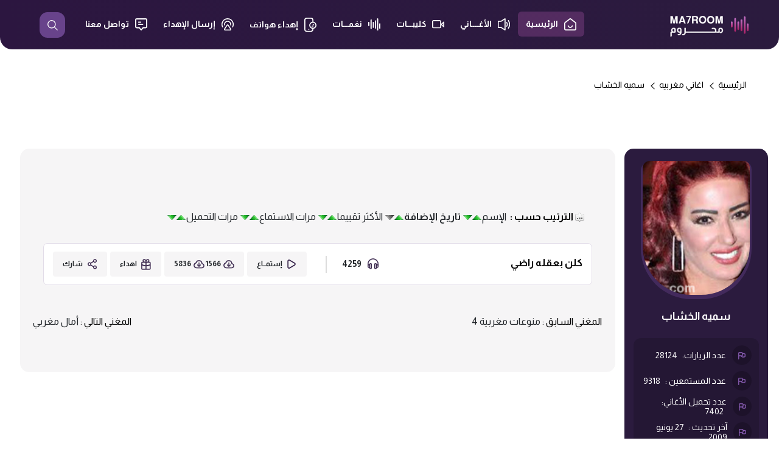

--- FILE ---
content_type: text/html; charset=UTF-8
request_url: https://ma7room.com/music/singer/908-smyh-alkshab-songs.html
body_size: 6327
content:
 <!doctype html>
<html lang='ar'>
<head>
<base href='//ma7room.com/music/' />
<meta http-equiv='Content-Type' content='text/html; charset=utf-8'/>
<meta http-equiv='Content-Language' content='ar-sa'/>
<meta http-equiv='x-ua-compatible' content='ie=edge'>
<meta name='viewport' content='width=device-width, initial-scale=1'>
		<!-- all css here -->
		<!-- bootstrap v4.4.1 css -->
        <link rel='stylesheet' href="https://ma7room.com/music/ma7room-2023/css/bootstrap.min.css">
        <!-- bootstrap RTL -->
		<link rel='stylesheet' href="https://ma7room.com/music/ma7room-2023/css/bootstrap-rtl.css">
		<!-- font-awesome css -->
		<link rel='stylesheet' href="https://ma7room.com/music/ma7room-2023/css/font-awesome.min.css">
		<!-- Flat-Icon css -->
		<link rel='stylesheet' href="https://ma7room.com/music/ma7room-2023/css/flaticon.css">
		<link rel='stylesheet' href='https://cdn-uicons.flaticon.com/uicons-regular-rounded/css/uicons-regular-rounded.css'>
		<!-- Fonts -->
		<link href='https://fonts.googleapis.com/css2?family=Almarai:wght@300;400;700;800&display=swap' rel='stylesheet'>
		<!-- Select options -->
		<link rel='stylesheet' href="https://ma7room.com/music/ma7room-2023/css/niceselect/nice-select.css">
		<!-- style css -->
		<link rel='stylesheet' href="https://ma7room.com/music/ma7room-2023/css/share/share.css">
		<link rel='stylesheet' href='https://cdnjs.cloudflare.com/ajax/libs/font-awesome/5.15.3/css/all.min.css'/>
		<link rel='stylesheet' href='https://unicons.iconscout.com/release/v3.0.6/css/line.css'>
		<!-- style css -->
		<link rel='stylesheet' href="https://ma7room.com/music/ma7room-2023/css/style.css">
		<!-- Audio Player css -->
		<link rel='stylesheet' href="https://ma7room.com/music/ma7room-2023/css/audioplayer.css" />
		<!-- responsive css -->
		<link rel='stylesheet' href="https://ma7room.com/music/ma7room-2023/css/responsive.css">
		<!-- favicon -->		
		<link rel='shortcut icon' type='image/x-icon' href="https://ma7room.com/music/ma7room-2023/img/logo/favicon.png">
		<!-- modernizr css -->
		<!-- <script src='js/vendor/modernizr-2.8.3.min.js'></script> -->

<meta name="robots" content="index, follow, noarchive" />
<meta name="description" content="اغاني سميه الخشاب mp3" />
<meta name="keywords" content="mp3 اغاني,اغاني سميه الخشاب mp3 , البومات سميه الخشاب , كلمات اغاني سميه الخشاب كاملة , جميع اغاني سميه الخشاب ام بي ثري , اغاني سميه الخشاب قديمة , جلسات سميه الخشاب , حفلة سميه الخشاب , مقاطع سميه الخشاب , اغنية حصرية سميه الخشاب , سنقل سميه الخشاب , دويتو سميه الخشاب , وطنية , ريمكس سميه الخشاب , اغاني سميه الخشاب مسرعه , اغاني سميه الخشاب بطيئة , ريمكسات , روابط اغاني سميه الخشاب , حساب سميه الخشاب سناب شات , حساب سميه الخشاب تويتر , حساب سميه الخشاب انستقرام , " />
<meta name="rating" content="General" /> 
<meta name="distribution" content="Global" />
<meta name="YahooSeeker" content="index, follow, noarchive" />
<meta name="msnbot" content="index, follow, noarchive" />
<meta name="googlebot" content="index, follow, noarchive" />
<meta name="allow-search" content="yes" /> 
<meta name="twitter:site" content="@ma7roomcom" /> 
<meta name="twitter:title" content="موقع محروم للاغاني الاماراتيه و الخليجية و الأغاني العربية الجديدة والحصرية, استماع وتحميل الأغاني, جميع الأغاني بصيغة ام بي ثري, أغاني سريعة و أغاني بطيئة واغاني حزينه و اغاني مطلوبة" /> 
<meta name="twitter:description" content="موقع محروم للاغاني الاماراتيه و الخليجية و الأغاني العربية الجديدة والحصرية, استماع وتحميل الأغاني, جميع الأغاني بصيغة ام بي ثري, أغاني سريعة و أغاني بطيئة واغاني حزينه و اغاني مطلوبة" /> 
<meta name="twitter:domain" content="ma7roomcom" /> 


<link type="text/css" rel="stylesheet" href="css.php" /><link rel="alternate" type="application/rss+xml" title="RSS - Singers" href="rss.php" />
<link rel="alternate" type="application/rss+xml" title="RSS - Songs" href="rss.php?op=songs" />
<link rel="alternate" type="application/rss+xml" title="RSS - Albums" href="rss.php?op=albums" />
<link rel="alternate" type="application/rss+xml" title="RSS - Videos" href="rss.php?op=videos" />
<link rel="alternate" type="application/rss+xml" title="RSS - News" href="rss.php?op=news" />
<link rel="alternate" type="application/rss+xml" title="RSS - Photos" href="rss.php?op=photos" />
<title>جميع اغاني سميه الخشاب - اغاني مغربيه</title><script type="text/javascript">
var scripturl="http://ma7room.com/music";
</script>


<script type="text/javascript" src="https://ma7room.com/music/js/javascript.js"></script>
<script type='text/javascript' src="https://ma7room.com/music/js/jquery.js"></script>
<script> jQuery.noConflict(); </script>
<script type='text/javascript' src="https://ma7room.com/music/js/jquery.raty.min.js"></script>
<script type='text/javascript' src="https://ma7room.com/music/js/jquery.boxy.allomani.js"></script><script type="text/javascript" src="https://ma7room.com/music/js/scriptaculous/scriptaculous.js"></script>
<!-- ma7room.com  -->
<script type="text/javascript" src="https://ma7room.com/music/sedany.js"></script>
<!-- ma7room.com  -->
 
<META name="Developer" content="www.allomani.com" >
</head>
 <BODY onunload="pop_close()">

<!-- <div id="preloader"></div> -->
<header class="header">	
		<nav class="navbar navbar-expand-lg fixed-top" id="nav">
			<div class="container-fluid">
				<a class="navbar-brand" href="index.php">
					<img src="ma7room-2023/img/logo/logo.png" alt="">
				</a>
				<!-- Search box :: Mobile Screen-->
				<div class="search-box searchDiv main-search lg-hidden">
					<button class="btn search-btn searchBtn" type="button" id="searchBtn">
						<img src="ma7room-2023/img/icons/search_icon.svg" alt="">
					</button>
				</div><!-- // Search box -->
				<button class="navbar-toggler" type="button" data-bs-toggle="collapse" data-bs-target="#navbarSupportedContent" aria-controls="navbarSupportedContent" aria-expanded="false" aria-label="Toggle navigation">
					<i class="fa-solid fa-bars menu-icon"></i>
					<i class="fa-solid fa-xmark close-icon"></i>
				</button>
				<div class="collapse navbar-collapse" id="navbarSupportedContent">
					<ul class="navbar-nav me-auto mb-2 mb-lg-0">
						<li class="nav-item">
							<a class="nav-link active" aria-current="page" href="index.php"> <img src="ma7room-2023/img/icons/home_icon.svg" alt=""> الرئيسية </a>
						</li>
						<li class="nav-item">
							<a class="nav-link" aria-current="page" href="https://ma7room.com/music"> <img src="ma7room-2023/img/icons/song_icon.svg" alt=""> الأغــــاني </a>
						</li>
						<li class="nav-item">
							<a class="nav-link" aria-current="page" href="https://ma7room.com/music/videos-0.html"> <img src="ma7room-2023/img/icons/video_icon.svg" alt=""> كليبـــات </a>
						</li>
						<li class="nav-item">
							<a class="nav-link" aria-current="page" href="https://ma7room.com/music/cat/38-alnghmat.html"> <img src="ma7room-2023/img/icons/music_icon.svg" alt=""> نغمـــات </a>
						</li>
						<li class="nav-item">
							<a class="nav-link" aria-current="page" href="https://ma7room.com/music/index.php?action=dedications"> <img src="ma7room-2023/img/icons/mobile_mu_icon.svg" alt=""> إهداء هواتف </a>
						</li>
						<li class="nav-item">
							<a class="nav-link" aria-current="page" href="https://ma7room.com/music/index.php?action=dedications"> <img src="ma7room-2023/img/icons/donate_icon.svg" alt=""> إرسال الإهداء </a>
						</li>
						<li class="nav-item">
							<a class="nav-link" aria-current="page" href="contactus.php"> <img src="ma7room-2023/img/icons/message_icon.svg" alt=""> تواصل معنا </a>
						</li>
					</ul>
					<!-- Hd left -->
					<div class="hd-left">
						<!-- Search box -->
						<div class="search-box main-search">
							<button class="btn search-btn searchBtn" type="button" id="searchBtn">
								<img src="ma7room-2023/img/icons/search_icon.svg" alt="">
							</button>
						</div><!-- // Search box -->
					</div>
				</div>
			</div>

			<!-- Searchbox -->
			<div id="searchbox">
				<div class="searchInner">
					<div class="container">
						<div class="searchScroll">
<div class="search-form-card main-search">



<form class="search-form form-inline mr-auto"  name="songs_form" id="searchform" action="search.php" method="post">
<input type="text" value="" name="keyword" id="mainLiveSearch" placeholder="ابحث عما تريد...">

<button  id="searchsubmit" type="submit">
<svg xmlns="http://www.w3.org/2000/svg" viewBox="0 0 512 512"><path d="M508.5 468.9L387.1 347.5c-2.3-2.3-5.3-3.5-8.5-3.5h-13.2c31.5-36.5 50.6-84 50.6-136C416 93.1 322.9 0 208 0S0 93.1 0 208s93.1 208 208 208c52 0 99.5-19.1 136-50.6v13.2c0 3.2 1.3 6.2 3.5 8.5l121.4 121.4c4.7 4.7 12.3 4.7 17 0l22.6-22.6c4.7-4.7 4.7-12.3 0-17zM208 368c-88.4 0-160-71.6-160-160S119.6 48 208 48s160 71.6 160 160-71.6 160-160 160z"></path></svg></button>
<button type="button" id="searchClose"><i class="fa-solid fa-xmark"></i> إغلاق</button>
								</form>



</div>
</div>
</div>
</div>
</div>
<!-- // Searchbox -->
</nav>
<!-- Google Tag Manager -->
<script>(function(w,d,s,l,i){w[l]=w[l]||[];w[l].push({'gtm.start':
new Date().getTime(),event:'gtm.js'});var f=d.getElementsByTagName(s)[0],
j=d.createElement(s),dl=l!='dataLayer'?'&l='+l:'';j.async=true;j.src=
'https://www.googletagmanager.com/gtm.js?id='+i+dl;f.parentNode.insertBefore(j,f);
})(window,document,'script','dataLayer','GTM-5FWK7T6');</script>
<!-- End Google Tag Manager -->
</header>
<!-- header end --> <script>
   function pop_close(){ }
        </script>
    
    
  
   
   <style type='text/css'>
.msc-img {
	display: none;
}
</style>

   <section class='main-header-all-pages'>
        <div class='container-fluid'>
            <div class='row justify-content-center'>
                <div class='col-md-12 col-xs-12'>
                    <div class='banner-heading'>
                        <ol class='breadcrumb'>
						<li class='list-inline-item'><a href='index.php'> الرئيسية </a></li>
                            <li class='list-inline-item'><a  href="cat/42-aghany-mghrbyh.html" title="اغاني مغربيه">اغاني مغربيه</a></li>
							<li class='list-inline-item'><a href="singer/908-smyh-alkshab-songs.html" title="سميه الخشاب">سميه الخشاب</a>  </li>
                        </ol>
                    </div>
                </div>
            </div>
        </div>  
   </section><br><br>
  	<!-- Songs Page -->
	<section class="songs-page padd-30">
		<div class="container-fluid">
			<div class="row justify-content-center">

			 <!-- tablev  -->


<!-- tablev  -->
<div class="col-lg-2 col-md-2 col-xs-12 padd-rf-0 prof-wdt">
<div class="singer-side-box">
<!-- Songer Image & Title -->
<div class="sng-img-ttl">
<!-- Songer Image -->
<div class="sng-sd-img">

<img src="uploads/singers/smyh-5shab.jpg" border=0 title="سميه الخشاب">

</div>
<!-- Name & Title -->
<div class="sng-sd-nm-ttl">
<h3> سميه الخشاب </h3>
</div>
</div><!-- // Songer Image & Title -->
<!-- Songer Statistics -->
<div class="sng-stsc">
<ul>
<li>
<div class="stc-li">
<div class="stc-icon">
<img src="ma7room-2023/img/icons/flag_icon.svg" alt="">
</div>

<div class="stc-txt">
<h3> عدد الزيارات: <span> 28124 </span> </h3>
</div>


</div>
</li>




<li>
<div class='stc-li'>
<div class='stc-icon'>
<img src='ma7room-2023/img/icons/flag_icon.svg' alt=''>
</div>

 <div class='stc-txt'>
<h3>  عدد المستمعين : <span> 9318</span> </h3>
</div>

</div>
</li>




<li>
<div class='stc-li'>
<div class='stc-icon'>
<img src='ma7room-2023/img/icons/flag_icon.svg' alt=''>
</div>
<div class='stc-txt'>
<h3> عدد تحميل الأغاني: <span>  7402</span> </h3>
</div>
</div>
</li>






<li>
<div class="stc-li">
<div class="stc-icon">
<img src="ma7room-2023/img/icons/flag_icon.svg" alt="">
</div>
<div class="stc-txt">
<h3>  آخر تحديث : <span> 27 يونيو 2009 </span> </h3>
</div>
</div>
</li>
</ul>
</div>
<!-- // Songer Statistics -->
<div class="singer-mn-links">
<ul>
 
<li> <a href="singer/908-smyh-alkshab-songs.html" class='sng-lnk'> <img src='ma7room-2023/img/icons/msc_img.svg' alt=''> الأغــــاني (1) </a> </li> <li> <a href="singer/908-smyh-alkshab-overview.html" class='sng-lnk'> <img src='ma7room-2023/img/icons/msc_video.svg' alt=''>
 ملخص </a> </li>
</ul>
</div>
</div>
</div>




<!-- tablev  -->
				
				
				<!-- // Col -->
				
				
				<div class="col-lg-10 col-md-9 col-xs-12 prof-dt-wdt">
					<div class="card-box">

					
						<div class="singer-items">
							<!-- mian-sec-title -->

							<div class="singer-albums-list">
							
							
							
							
							

  
 
<section class='new-songs-page padd-40 bg2'>
<div class='container-fluid'>
<div class='row justify-content-center'> <span class='path'><img src='images/sort.gif'>&nbsp;<b>الترتيب حسب :</b>&nbsp;&nbsp;<a href='singer/908-all-name-asc-0-smyh-alkshab.html' class='path_link'>الإسم</a><a href='singer/908-all-name-asc-0-smyh-alkshab.html' class='path_link'><img src='images/arr_asc.gif' border=0 title="الإسم تصاعديا"></a><a href='singer/908-all-name-desc-0-smyh-alkshab.html' class='path_link'><img src='images/arr_desc.gif' border=0 title="الإسم تنازليا"></a>&nbsp;<a href='singer/908-all-id-asc-0-smyh-alkshab.html' class='path_link'><b>تاريخ الإضافة</b></a><a href='singer/908-all-id-asc-0-smyh-alkshab.html' class='path_link'><img src='images/arr_asc.gif' border=0 title="تاريخ الإضافة تصاعديا"></a><img src='images/arr_desc_disabled.gif' border=0 title="تاريخ الإضافة تنازليا">&nbsp;<a href='singer/908-all-rate-asc-0-smyh-alkshab.html' class='path_link'>الأكثر تقييما</a><a href='singer/908-all-rate-asc-0-smyh-alkshab.html' class='path_link'><img src='images/arr_asc.gif' border=0 title="الأكثر تقييما تصاعديا"></a><a href='singer/908-all-rate-desc-0-smyh-alkshab.html' class='path_link'><img src='images/arr_desc.gif' border=0 title="الأكثر تقييما تنازليا"></a>&nbsp;<a href='singer/908-all-listens_2-asc-0-smyh-alkshab.html' class='path_link'>مرات الاستماع</a><a href='singer/908-all-listens_2-asc-0-smyh-alkshab.html' class='path_link'><img src='images/arr_asc.gif' border=0 title="مرات الاستماع تصاعديا"></a><a href='singer/908-all-listens_2-desc-0-smyh-alkshab.html' class='path_link'><img src='images/arr_desc.gif' border=0 title="مرات الاستماع تنازليا"></a>&nbsp;<a href='singer/908-all-downloads_2-asc-0-smyh-alkshab.html' class='path_link'>مرات التحميل</a><a href='singer/908-all-downloads_2-asc-0-smyh-alkshab.html' class='path_link'><img src='images/arr_asc.gif' border=0 title="مرات التحميل تصاعديا"></a><a href='singer/908-all-downloads_2-desc-0-smyh-alkshab.html' class='path_link'><img src='images/arr_desc.gif' border=0 title="مرات التحميل تنازليا"></a>&nbsp;</span><br><br> <!-- tablev  -->

 
<!-- 1 -->
<div class='msc-card'>
<div class='msc-info'>
<!-- img -->
<div class='msc-img'>
<img src='uploads/singers/smyh-5shab.jpg' alt=''>
</div>
<!-- // img-->
<div class='msc-name'>
<h3>
<a class='song-tt-nm' href="song_listen_10496_2.html" title="كلن بعقله راضي">كلن بعقله راضي</a>

</h3>
<div class='msc-song-info'>
<ul>

</ul>
</div>
</div>
</div><!-- // msc-info -->
<div class='msc-func'>
<ul>
	<li class='list-inline-item'>
		<div class='btn lstn-item'> 
<img src='ma7room-2023/img/icons/lst_views_icon.svg' alt=''>

4259
</div>
	</li>
	<li class='list-inline-item'>
<a href="song_listen_10496_2.html" onClick="return listen(10496,2);"  class='btn func-item' type='button'> 
<img src='ma7room-2023/img/icons/lst_play_icon.svg' alt=''>
إستمــاع
		</a>
	</li>
	<li class='list-inline-item'>
<button class='btn func-item' type='button'> 


<a href="song_download_10496_1">
<img src='ma7room-2023/img/icons/download_icon.svg' title="تحميل - كلن بعقله راضي - سميه الخشاب">1566
</a>

<a href="song_download_10496_2">
<img src='ma7room-2023/img/icons/download_icon.svg' title=" كلن بعقله راضي -  سميه الخشاب - تحميل MP3">5836
</a>

</button>
</li>
<li class='list-inline-item '>

<a class='btn func-item z'>
<img src='ma7room-2023/img/icons/gift_icon.svg' alt=''> اهداء  </a>
</li>
<li class='list-inline-item'>
<a data-user='https://ma7room.com/music/song_listen_10496_2.html'  type='button' class='addme root1 btn func-item' data-bs-toggle='modal' data-bs-target='#exampleModal'> 
<img src='ma7room-2023/img/icons/share_icon.svg' alt=''>
شارك
</a>
</li>
</ul>
</div>
<!-- // msc-func -->
</div> 
<!-- // msc-card -->     
<!-- tablev  --></div></div></section>  <!-- tablev  -->

<table width=100%><tr><td width=50% align=right>المغني السابق : <a href="singer/893-mnwaat-mghrbyt-4-songs.html" title="منوعات مغربية 4">منوعات مغربية 4</a></td><td width=50% align=left>المغني التالي : <a href="singer/1036-amal-mghrby-songs.html" title="أمال مغربي">أمال مغربي</a></td></tr></table>
<!-- tablev  --> 							</div><!-- Albums -->
						</div>
						
					</div>
                </div><!-- // Col --> 
            </div><!-- // row-->
        </div><!-- // Container -->
	</section>
	<!-- // Songs Page -->
<p align=center>جميع الحقوق محفوظة لـ :
<a target="_blank" href="https://ma7room.com">موقع محروم</a> © 2026 <br>
برمجة <a target="_blank" href="http://allomani.com/"> اللوماني للخدمات البرمجية </a> © 2011 <div class="clr"></div>

<!-- // sedany.com -->
<footer>
	<!-- Start Footer Area -->
	<div class="footer-area">
		<div class="container-fluid">
			<div class="row">
				<div class="col-lg-12">
					<div class="footer-links">
						<div class="ft-logo">
							<img src="ma7room-2023/img/logo/logo_blk.png" alt="logo">
						</div>
						<div class="ft-pages">
							<ul>
								<li class="list-inline-item"> 
									<a href="index.php"> الرئيسية  </a>
								</li>
								<li class="list-inline-item"> 
									<a href="contactus.php"> تواصل معنا </a>
								</li>
								<li class="list-inline-item"> 
									<a href="page_1.html"> سياسة الخصوصية </a>
								</li>
								<li class="list-inline-item"> 
									<a href="page_4.html"> الشروط والأحكام </a>
								</li>
								<li class="list-inline-item"> 
									<a href="page_5.html"> الأسئلة الشائعة </a>
								</li>
							</ul>
						</div><!-- // ft-pages -->
					</div><!-- // Footer Links -->
				</div><!-- // Col -->
			</div><!-- // Row -->
			<div class="row copyRights">
				<div class="col-sm-12 col-xs-12">
					<div class="co-ft-links">
						<h4>كافة الحقوق محفوظة. محروم أغاني ©2022 </h4>
						<div class="ft-social-media">
							<ul>
								<li class="list-inline-item">
									<a href="https://api.whatsapp.com/send?phone=00001090075695" target="_blank" class="wht"><i class="fa-brands fa-whatsapp"></i></a>
								</li>
								<li class="list-inline-item">
									<a href="https://www.facebook.com/" target="_blank" class="fb"><i class="fab fa-facebook-f"></i></a>
								</li>
								<li class="list-inline-item">
									<a href="https://www.instagram.com/" target="_blank" class="insta"><i class="fab fa-instagram"></i></a>
								</li>
								<li class="list-inline-item">
									<a href="https://www.twitter.com/" target="_blank" class="twitter"><i class="fab fa-twitter"></i></a>
								</li>
							</ul>
						</div>
					</div>
				</div>
			</div><!-- // Row -->
		</div><!-- // Container -->
	</div><!-- // Section -->
	<!-- End Footer Area -->
</footer>







<!-- Share Modal -->
<div class="modal fade share-box " id="exampleModal" tabindex="-1" aria-labelledby="exampleModalLabel" aria-hidden="true">
	<div class="modal-dialog">
		<div class="modal-content">
			<header>
				<span> مشاركة على حسابات التواصل </span>
				<div class="close" data-bs-dismiss="modal" aria-label="Close"><i class="uil uil-times"></i></div>
			</header>
			<div class="content">
				<p> شارك من خلال </p>
				<ul class="icons">
<a target="_blank" class='facebook' href="#"><i class="fab fa-facebook-f"></i></a>
<a target="_blank" class='twitter' href="#"><i class="fab fa-twitter"></i></a>
<a target="_blank" class='instagram' href="#"><i class="fab fa-instagram"></i></a>
<a target="_blank" class='whatsapp' href="#"><i class="fab fa-whatsapp"></i></a>
<a target="_blank" class='telegram-plane' href="#"><i class="fab fa-telegram-plane"></i></a>
					</ul>
				<p> او انسخ الرابط </p>
				<div class="field">
					<i class="url-icon uil uil-link"></i>
					<input  class='gotosnap' type="text" readonly value=" ">
					<button class="btn copy-link" type="button"> نسخ </button>
				</div>
			</div>
		</div>
	</div>
</div>










<!-- all js here -->
		<!-- jQuery -->
		<script src="ma7room-2023/js/vendor/jquery-3.6.0.min.js"></script>
		<!-- bootstrap js -->
		<script src="ma7room-2023/js/bootstrap.min.js"></script>
		<!-- Select options -->
		<script src="ma7room-2023/js/niceselect/jquery.nice-select.js"></script>
		<!-- Audio Player -->
		<script src="ma7room-2023/js/audioplayer.js"></script>
		<!-- main js -->
        <script src="ma7room-2023/js/main.js"></script>
		
<!-- // sedany.com -->

<!-- Google Tag Manager (noscript) -->
<noscript><iframe src="https://www.googletagmanager.com/ns.html?id=GTM-5FWK7T6"
height="0" width="0" style="display:none;visibility:hidden"></iframe></noscript>
<!-- End Google Tag Manager (noscript) -->

<script defer src="https://static.cloudflareinsights.com/beacon.min.js/vcd15cbe7772f49c399c6a5babf22c1241717689176015" integrity="sha512-ZpsOmlRQV6y907TI0dKBHq9Md29nnaEIPlkf84rnaERnq6zvWvPUqr2ft8M1aS28oN72PdrCzSjY4U6VaAw1EQ==" data-cf-beacon='{"version":"2024.11.0","token":"fb731759010745a5831afed147019df2","r":1,"server_timing":{"name":{"cfCacheStatus":true,"cfEdge":true,"cfExtPri":true,"cfL4":true,"cfOrigin":true,"cfSpeedBrain":true},"location_startswith":null}}' crossorigin="anonymous"></script>
</body>
</html>         

--- FILE ---
content_type: text/css
request_url: https://ma7room.com/music/ma7room-2023/css/share/share.css
body_size: 711
content:

/* .share-box {
  transition: top 0s 0.2s ease-in-out, opacity 0.2s 0s ease-in-out, transform 0.2s 0s ease-in-out;
} */
.share-box :is(.share-box , .icons, .field){
  display: flex;
  align-items: center;
  justify-content: space-between;
}
.share-box .share-box {
  padding-bottom: 15px;
  border-bottom: 1px solid #ebedf9;
}
.share-box  span{
  font-size: 21px;
  font-weight: 600;
}
.share-box  .close, .icons a{
  display: flex;
  align-items: center;
  border-radius: 50%;
  justify-content: center;
  transition: all 0.3s ease-in-out;
}
.share-box  .close{
  color: #878787;
  font-size: 17px;
  background: #f2f3fb;
  height: 33px;
  width: 33px;
  cursor: pointer;
}
.share-box  .close:hover{
  background: #ebedf9;
}
.share-box header{
    padding-bottom: 15px;
    border-bottom: 1px solid #ebedf9;
}
.share-box .content{
  margin: 20px 0;
  margin-bottom: 0px;
}
.share-box .icons{
  margin: 15px 0 20px 0;
}
.content p{
  font-size: 15px;
  color: #595959;
}
.content .icons a{
  height: 50px;
  width: 50px;
  font-size: 20px;
  text-decoration: none;
  border: 1px solid transparent;
}
.share-box .copy-link {
  min-width: 90px;
  outline: none;
  font-size: 13px;
  font-weight: 600;
  cursor: pointer;
  font-weight: 500;
  border-radius: 4px;
  border: 2px solid transparent;
  transition: background 0.1s linear, border-color 0.1s linear, color 0.1s linear;
}
.icons a i{
  transition: transform 0.3s ease-in-out;
}
.icons a:nth-child(1){
  color: #1877F2;
  border-color: #b7d4fb;
}
.icons a:nth-child(1):hover{
  background: #1877F2;
}
.icons a:nth-child(2){
  color: #46C1F6;
  border-color: #b6e7fc;
}
.icons a:nth-child(2):hover{
  background: #46C1F6;
}
.icons a:nth-child(3){
  color: #e1306c;
  border-color: #f5bccf;
}
.icons a:nth-child(3):hover{
  background: #e1306c;
}
.icons a:nth-child(4){
  color: #25D366;
  border-color: #bef4d2;
}
.icons a:nth-child(4):hover{
  background: #25D366;
}
.icons a:nth-child(5){
  color: #0088cc;
  border-color: #b3e6ff;
}
.icons a:nth-child(5):hover{
  background: #0088cc;
}
.icons a:hover{
  color: #fff;
  border-color: transparent;
}
.icons a:hover i{
  transform: scale(1.2);
}
.content .field{
  margin: 12px 0 -5px 0;
  height: 45px;
  border-radius: 4px;
  padding: 0 5px;
  border: 1px solid #e1e1e1;
}
.field.active{
  border-color: #7d2ae8;
}
.field i{
  width: 50px;
  font-size: 18px;
  text-align: center;
}
.field.active i{
  color: #7d2ae8;
}
.field input{
  width: 100%;
  height: 100%;
  border: none;
  outline: none;
  font-size: 15px;
}
.field button{
  color: #fff;
  padding: 5px 18px;
  background: #864fa9;
}
.field button:hover{
  background: #703f8f;
  color: #fff;
}


--- FILE ---
content_type: text/css
request_url: https://ma7room.com/music/ma7room-2023/css/style.css
body_size: 8018
content:

/*----------------------------------------*/
/*  Google Fonts
/*----------------------------------------*/
::-webkit-scrollbar-track{
	-webkit-box-shadow: inset 0 0 6px rgba(245, 4, 4, 0);
	border-radius: 10px;
	background-color: #2b1a3e;
}
::-webkit-scrollbar{
    float: right;
	width: 10px;
	background-color: #2b1a3e;
}
::-webkit-scrollbar-thumb{
	/* border-radius: 10px; */
	-webkit-box-shadow: inset 0 0 6px #2b1a3e;
    background-color: #755696;
}

@import url('https://fonts.googleapis.com/css?family=Montserrat:400,500,600,700,800|Open+Sans:400,400i,600,700');
/* Almarai || Arabic Font */
@import url('https://fonts.googleapis.com/css2?family=Almarai:wght@300;400;700;800&display=swap');
/* Roboto || English Font */
@import url('https://fonts.googleapis.com/css2?family=Roboto:ital,wght@0,300;0,400;0,500;0,700;0,900;1,300;1,400;1,500;1,900&display=swap');

p, a, h2, h3, h4, h5, h6, span, ul, li, MARQUEE, input, button, .textarea, textarea, label, select, tr, table, th{
    font-family: 'Almarai', sans-serif;
}
p, a, h2, h3, h4, h5, h6, span{
    margin: 0;
}
button:focus, button:active:focus, button.active:focus, button.focus, button:active.focus, button.active.focus{
    outline: 0 !important;
}
a{
    cursor: pointer;
}
.container-full .row {
    margin-left: 0;
    margin-right: 0;
}
.pdd_l_0{
    padding-left: 0;
}
.pdd_0{
    padding: 0;
}
/* Chrome, Safari, Edge, Opera */
input::-webkit-outer-spin-button,
input::-webkit-inner-spin-button {
    -webkit-appearance: none;
    margin: 0;
}

/* Firefox */
input[type=number] {
    -moz-appearance: textfield;
}
.lg-hidden {
    display: none !important;
}
/*----------------------------------------*/
/*  MY STYLE
/*----------------------------------------*/
html, body {
}
body {
	background: #fff none repeat scroll 0 0;
	color: #000;
	text-align: right;
}
.floatleft {
	float: left;
}
.floatright {
	float: right;
}
.alignleft {
	float: left;
	margin-right: 15px;
	margin-bottom: 15px;
}
.alignright {
	float:right;
	margin-left: 15px;
	margin-bottom: 15px;
}
.aligncenter {
	display:block;
	margin:0 auto 15px;
}
a:focus {
	outline:0px solid;
}
img {
    max-width:100%;
	height:auto;
}
a {
	transition: all 0.3s ease 0s;
	text-decoration:none;
}
a:active, a:hover {
    outline: 0 none;
}
a:hover, a:focus {
    text-decoration: none;
}
#scrollUp {
    background: #360e38 none repeat scroll 0 0;
    border-radius: 2px;
    bottom: 15px;
    box-shadow: 0 0 10px rgba(0, 0, 0, 0.05);
    color: #fff;
    font-size: 20px;
    height: 34px;
    line-height: 30px;
    /* opacity: 0.6; */
    left: 15px;
    text-align: center;
    transition: all 0.3s ease 0s;
    width: 34px;
}
#scrollUp:hover {
    background: #2F2D51;
    opacity: 1;
}
.clear{
	clear:both;
}
ul{
	list-style: outside none none;
	margin: 0;
	padding: 0;
}
input, select, textarea, input[type="text"], input[type="date"], input[type="url"], input[type="email"], input[type="password"], input[type="tel"], button, button[type="submit"] {
	-moz-appearance: none;
	box-shadow: none !important;
}
input:focus, textarea:focus, select:focus {
    outline: none;
}
.navbar-collapse {
    padding-left: 0px;
}
::-moz-selection {
    background: #c43e97;
    text-shadow: none;
    color: #fff;
}
::selection {
    background: #c43e97;
    text-shadow: none;
    color: #fff;
}
.container-fluid{
    padding-right: 30px;
    padding-left: 30px;
}
.nice-select.open .list {
    height: auto;
    text-align: right;
}
.nice-select{
    text-align: right;
    padding-left: 45px;
}
.nice-select:after {
    left: 18px;
    right: auto;
    width: 8px;
    height: 8px;
    z-index: 9;
    border-bottom: 2px solid #6E6E6E;
    border-right: 2px solid #6E6E6E;
}
.form-control:focus{
    box-shadow: 0 0 0 0.25rem rgb(13 110 253 / 0%);
}
/*----------------------------------------*/
/*   Main Button Style
/*----------------------------------------*/
/* Main Button Style */
.main-btn{
    padding: 5px 10px;
}
.main_btn_2{
    background: transparent;
    border: 2px solid #220723;
    color: #220723;
}
/* btn-st-1 */
.btn-style-1{
    background: #000;
    color: #fff;
}
.btn-style-1:hover{
    background: #fff;
    color: #000;
}
/*----------------------------------------*/
/*   Padding Size
/*----------------------------------------*/
.padd-100{
    padding: 100px 0;
}
.padd-80{
    padding: 80px 0;
}
.padd-60{
    padding: 60px 0;
}
.padd-50{
    padding: 50px 0;
}
.padd-40{
    padding: 40px 0;
}
.padd-30{
    padding: 30px 0;
}
.padd-20{
    padding: 20px 0;
}
.padd-lf-0{
    padding-left: 0;
}
.padd-rt-0{
    padding-right: 0;
}
.padd-rf-0{
    padding-left: 0;
    padding-right: 0;
}
/*----------------------------------------*/
/*   Background Colors
/*----------------------------------------*/
.bg1{
    background: #fff;
}
.bg2{
    background: #F6F5F6;
}

/*----------------------------------------*/
/*   Main Section Title Style
/*----------------------------------------*/
.mian-sec-title{
    text-align: right;
    margin-bottom: 15px;
}
.mian-sec-title h3{
    font-size: 22px;
    font-weight: 900;
    color: #2A2A2B;
    margin-bottom: 7px;
}
.mian-sec-title h5{
    font-size: 16px;
    font-weight: 600;
    line-height: 31px;
    color: #2A2A2B;
}
.mian-sec-title.wht-color h5{
    color: #fff;
}
/*----------------------------------------*/
/*   Header Area 
/*----------------------------------------*/
/* ====  Navbar  ==== */
.header .navbar{
    background: rgb(43,27,62);
    background: linear-gradient(257deg, rgba(43,27,62,1) 0%, rgba(44,22,64,1) 100%);
    border-radius: 0 0 20px 20px;
}
.header {
    padding-top: 102px;
}
.navbar{
    background: #333;
    padding: 15px 35px;
}
.navbar.active {
    padding: 5px 35px;
}
.navbar-brand-logo{
    padding: 0;
    margin: 0;
}
.navbar-brand-logo img{
    display: block;
    height: 40px;
    margin-top: 0px !important;
    transition: all .3s ease;
    margin-top: -11px !important;
}
.navbar-brand img{
    width: 130px;
}
.navbar-nav {
    margin-left: 20px;
}
.navbar-nav .nav-link {
    color: #fff;
    font-size: 14px;
    padding: 5px 10px;
    font-weight: 600;
}
.navbar-nav .nav-link.active, .navbar-nav .show>.nav-link {
    color: #fff;
}
.navbar-nav .nav-link img{
    width: 20px;
    margin-left: 7px;
}
.navbar .nav-item .nav-link{
    background: #86438b00;
    border-radius: 6px;
    padding: 10px 13px;
    margin: 0 0px;
}
.nav-item .nav-link:hover, .nav-item .nav-link.active{
    background: #86438b70;
}
.navbar-toggler[aria-expanded="false"] .menu-icon {
    display: block;
    color: #fff;
}
.navbar-toggler[aria-expanded="false"] .close-icon {
    display: none;
}
.navbar-toggler[aria-expanded="true"] .close-icon {
    display: block;
    color: #fff;
}
.navbar-toggler[aria-expanded="true"] .menu-icon {
    display: none;
}
/* Search */
.main-search .search-btn{
    background: #68438B;
    border-radius: 13px;
    width: 42px;
    height: 42px;
    padding: 5px;
}
.main-search .search-btn img{
    width: 17px;
}
.search-form-card {
    position: absolute;
    width: 100%;
    top: 10%;
    right: 0;
    height: 50px;
    z-index: 9
}
/* Search */
#searchbox{
    position:fixed;
    top:0;
    right:0;
    width:100%;
    height:100%;
    z-index:6;
    backdrop-filter: blur(8px);
    background: linear-gradient(0deg, rgb(0 0 0 / 90%) 0%,rgb(0 0 0 / 80%) 100%);
    opacity:0;
    visibility:hidden;
    transform:translateY(50px);
    -webkit-transition:all .2s ease;
    -moz-transition:all .2s ease;
    -o-transition:all .2s ease;
    -ms-transition:all .2s ease;
    transition:all .2s ease;
    z-index: 9999;
}
.fixed-top.active #searchbox.active{
    top:0;
    backdrop-filter: blur(8px);
    background: rgb(43,27,62);
    background: linear-gradient(257deg, rgba(43,27,62,1) 0%, rgba(44,22,64,1) 100%);
}
#searchbox.active{
    transform:translateY(0px);
    height: 100vh;
    visibility:visible;
    opacity:1;
    background: rgb(43,27,62);
    background: linear-gradient(257deg, rgba(43,27,62,1) 0%, rgba(44,22,64,1) 100%);
}
#dtc_live_search_content {
    display: none;
    padding: 30px 0 0 10px;
    position: relative;
    top: 60px;
    right: 0;
    width: 100%;
    color: #9096a6;
    z-index: 1
}
#dtc_live_search_content>p {
    margin: 0;
    font-weight: 500;
    color: #fff
}
#dtc_live_search_content.on {
    display: block
}
#searchform {
    position: relative;
    padding: 0
}
#searchform #mainLiveSearch {
    width: 1170px;
    max-width: calc(100% - 100px);
    background: #fff;
    color: #212121;
    height: 50px;
    border-radius: 30px;
    padding: 0 30px;
    font-size: 14px;
    border: none;
    -webkit-transition: all .3s ease;
    -moz-transition: all .3s ease;
    -o-transition: all .3s ease;
    -ms-transition: all .3s ease;
    transition: all .3s ease
}
#searchform #searchsubmit {
    position: absolute;
    top: 54%;
    left: 124px;
    transform: translate(0, -50%);
    background: 0 0;
    border: 0;
    color: rgba(255, 255, 255, .5);
    opacity: .4;
    margin: -2px 0 0;
    background: rgba(255, 255, 255, 0);
    opacity: 1;
    width: 19px;
}
#searchform #searchsubmit svg path {
    fill: #000
}
#searchform #searchsubmit svg {
    width: 18px;
    height: 18px;
    margin: 1px 0 0
}
#dtc_live_search_content>p svg {
    width: 15px;
    height: 15px;
    margin: -3px 0 0
}
#dtc_live_search_content>p svg path {
    fill: #747988
}
.searchInner {
    padding: 20px 0 10px
}
.searchInner .container {
    position: relative
}
.searchScroll {
    position: relative;
    /* height: calc(100vh - 120px);
    overflow-x: hidden;
    overflow-y: auto */
}
body.searchOn {
    overflow: hidden
}
.search-form-card {
    position: absolute;
    width: 100%;
    top: 10%;
    right: 0;
    height: 50px;
    z-index: 9
}
#searchform {
    /* position: fixed; */
}
#searchClose i {
    font-size: 18px;
    position: relative;
    top: 3px;
    margin: 0 0 0 3px
}
#searchClose {
    float: left;
    height: 50px;
    padding: 0;
    background: transparent;
    border: none;
    color: #fff;
    border-radius: 50px;
    width: 100px;
    cursor: pointer;
    z-index: 5;
    position: relative
}
#searchClose:hover{
    background: #68438b42;
}
/* Search Results */
.results-opt ol {
    list-style-type: none;
    padding: 10px;
    width: 1170px;
    border-radius: 20px;
    margin-top: 15px;
}
.results-opt li {
    display: none;
}
.results-opt li img {
    margin-left: 5px;
    width: 50px;
    height: 45px;
    background: #2a2a2a;
    border-radius: 5px;
}
.results-opt li a {
    display: block;
    text-decoration: none;
    color: #fff;
    font-size: 16px;
    padding: 10px;
    border-radius: 10px;
}
.results-opt li a:hover {
    color: #ffffff;
    backdrop-filter: blur(8px);
    background: #00000021;
}
/*--------------------------------*/
/* Main Top Section All Pages
/*--------------------------------*/
.main-header-all-pages {
    position: relative;
    background: #fff;
    padding-top: 27px;
}
.main-header-all-pages::after{
    content: "";
    position: absolute;
    top: 0;
    right: 0;
    background: #FFFFFF;
    width: 100%;
    height: 100%;
}
.banner-heading > h3 {
    font-size: 20px;
    font-weight: 900;
    margin-bottom: 13px;
}
.banner-heading {
    text-align: right;
    background: #ffffff00;
    padding: 0 20px;
    position: relative;
    z-index: 2;
    margin-bottom: 0;
}
.breadcrumb {
    padding: 0;
    background: none;
    text-transform: uppercase;
    font-size: 12px;
    display: table;
}
.breadcrumb li {
    color: #000000;
    font-size: 14px;
    position: relative;
    padding-right: 0;
}
.breadcrumb li a {
    color: #000000;
    font-size: 14px;
}
.breadcrumb li a:hover {
    color: #68438B;
}
.breadcrumb li:not(:last-child) {
    padding-left: 24px;
}
.breadcrumb li.list-inline-item:not(:last-child) {
    margin-left: 0;
    margin-right: 0;
}
.breadcrumb li:not(:last-child)::after {
    content: "";
    border-bottom: 1px solid #000000;
    border-left: 1px solid #000000;
    display: block;
    position: absolute;
    top: 8px;
    left: 12px;
    right: auto;
    width: 8px;
    height: 8px;
    z-index: 9;
    -webkit-transform: rotate(45deg);
    -ms-transform: rotate(45deg);
    transform: rotate(45deg);
}

/*--------------------------------*/
/* Contact Us CSS
/*--------------------------------*/
.main-contact-form{
    padding: 30px;
    background: #fff;
    border-radius: 10px;
}

/* Mian Form */
.icon-input{
    position: relative;
}
.icon-input img.img-npt{
    width: 19px;
    height: 22px;
    position: absolute;
    top: 14px;
    right: 13px;
}
.main-form.row .form-group {
    padding-right: 8px;
    padding-left: 8px;
}
.main-form .form-group{
    margin: 5px 0;
}
.main-form .form-group label{
    font-size: 14px;
    margin-bottom: 8px;
    font-weight: 600;
}
.imp-inp {
    color: #E53D3D;
    font-size: 21px;
    position: relative;
    top: 4px;
    right: 3px;
    font-weight: bold;
}
.main-form .form-group input::placeholder{
    font-weight: 400;
    font-size: 13px;
    color: rgb(49, 49, 49);
}
.main-form .form-group input,.main-form .form-group textarea,.main-form .form-group .form-control{
    border: 0;
    background: #F6F5F6;
    color: #000;
    font-size: 13px;
    font-weight: 600;
    height: 50px;
    padding-right: 15px;
    border: 1px solid#f1eef1;
    line-height: 32px;
}
.main-form .form-group textarea{
    height: auto !important;
    padding: 15px 20px;
    border-radius: 10px;
    -webkit-border-radius: 10px;
    -moz-border-radius: 10px;
    -ms-border-radius: 10px;
    -o-border-radius: 10px;
}
.main-form .form-group .icon-input input{
    padding-right: 45px;
}
.toggle-password{
    position: absolute;
    top: 12px;
    left: 12px;
    cursor: pointer;
    width: 25px;
}
.toggle-password img{
    width: 20px;
}
.toggle-password .ps-btn-show{
    position: absolute;
    left: 0;
    top: 3px;
}
.ps-btn-hide{
    opacity: 1;
}
.ps-btn-show{
    opacity: 0;
}
.show-pass .ps-btn-hide{
    opacity: 0;
}
.show-pass .ps-btn-show{
    opacity: 1;
}
/* checkbox1 */
.form-group .checkbox {
    display: inline-block;
    position: relative;
}
[class*=icheck-]>input:first-child {
    position: absolute!important;
    opacity: 0;
    margin: 0;
}
input[type=checkbox], input[type=radio] {
    box-sizing: border-box;
    padding: 0;
}
[class*=icheck-]>label {
    min-height: 22px;
    line-height: 22px;
    position: relative;
    vertical-align: top;
    margin-bottom: 0;
    font-weight: 400;
    cursor: pointer;
    color: #000;
    display: block;
    padding-right: 27px;
    padding-left: 0;
    font-size: 14px;
}
[class*=icheck-]>input:first-child+input[type=hidden]+label::before, [class*=icheck-]>input:first-child+label::before {
    content: "";
    display: inline-block;
    position: absolute;
    width: 20px;
    height: 20px;
    top: 1px;
    border: 1px solid #D3CFC8;
    border-radius: 4px;
    right: 0;
}
[class*=icheck-]>input:first-child:checked+input[type=hidden]+label::after, [class*=icheck-]>input:first-child:checked+label::after {
    content: "";
    display: inline-block;
    position: absolute;
    top: 1px;
    right: 15px;
    width: 6px;
    border-radius: 1px;
    height: 10px;
    border: 3px solid #68438B;
    border-left: none;
    border-top: none;
    transform: translate(7.75px,4.5px) rotate(45deg);
    -ms-transform: translate(7.75px,4.5px) rotate(45deg);
}
.icheck-midnightblue>input:first-child:checked+input[type=hidden]+label::before, .icheck-midnightblue>input:first-child:checked+label::before {
    background-color: #68438B36;
    border-color: #68438B;
}
.checkbox a{
    color: #5A52D8;
}
/* Form Button */
.frm-btn .btn{
    width: 100%;
    padding: 15px 27px;
}
.form-btn {
    text-align: left;
    text-align: -webkit-left;
    display: inline-block;
    width: 100%;
}
.form-btn .btn {
    background: rgb(43,27,62);
    background: linear-gradient(240deg, #b45dac 0%, #694095 100%);
    font-size: 18px;
    color: #fff;
    padding: 11px 27px;
    will-change: transform, filter;
    transition: all 0.15s ease-out;
    border-radius: 4px;
    display: block;
    font-size: 14px;
    font-weight: 600;
    min-width: 145px;
    margin-top: 12px;
}
.form-btn .btn:hover {
    background: linear-gradient(240deg, #5e3985 0%, #b44daa 100%);
}
/* Phone Input */
.iti__flag {
    background-image: url("../img/flags.png");
}
@media (-webkit-min-device-pixel-ratio: 2),
(min-resolution: 192dpi) {
    .iti__flag {
        background-image: url("../img/flags@2x.png");
    }
}
.iti--allow-dropdown input, .iti--allow-dropdown input[type=text], .iti--allow-dropdown input[type=tel], .iti--separate-dial-code input, .iti--separate-dial-code input[type=text], .iti--separate-dial-code input[type=tel] {
    padding-left: 6px;
    padding-right: 52px;
    margin-right: 0;
}
.flag-icon img{
    width: 27px !important;
    height: 24px !important;
}
/*----------------------------------------*/
/*   Footer Area 
/*----------------------------------------*/
.footer-area{
    padding: 20px 30px 0 30px;
    background: #fff;
		clear: both;

}
.ft-invoice-card{
    background: #F9F9F9;
    padding: 40px 40px;
    border-radius: 12px;
    position: absolute;
    width: 100%;
    top: -160px;
}
.ft-invc-item{
    display: flex;
    align-items: center;
    justify-content: space-between;
}
.ft-invc-txt h6{
    font-size: 14px;
    font-weight: bold;
    color: #2B193D;
    margin-bottom: 12px;
}
.ft-invc-txt h3{
    font-size: 18px;
    font-weight: 600;
    color: #2B193D
}
.ft-invc-btn .btn span{
    font-size: 15px;
}
.footer-links{
    text-align: right;
    display: flex;
    align-items: center;
    justify-content: space-between;
}
.footer-links .ft-logo img {
    width: 140px;
    height: 55px;
    object-fit: scale-down;
}
.ft-pages ul li:not(:last-child) {
    margin-left: 12px;
}
.ft-pages ul li a{
    font-size: 14px;
    color: #2B193D;
    font-weight: 600;
}
.ft-pages ul li a:hover{
    color: #68438B;
}

/* CopyRights */
.copyRights{
    padding: 10px 0 10px;
    border-top: 1px solid #D9D9D9;
    margin-top: 20px;
}
.aligncenter{
    display: flex;
}
.co-ft-links {
    display: flex;
    align-items: center;
    justify-content: space-between;
    width: 100%;
}
.co-ft-links h4{
    color: #2B193D;
    font-size: 14px;
    margin: 0;
    font-weight: 500;
}
.ft-social-media ul li a{
    font-size: 15px;
    width: 20px;
    height: 26px;
    text-align: center;
    color: #2B193D;
    display: block;
    text-align: center;
    border-radius: 50%;
    line-height: 28px;
    margin-left: 2px;
    font-weight: 100;
}
.ft-social-media ul li a:hover{
    color: #26D3AE;
}
.ft-social-media ul li:last-child a i{
    margin-left: 0;
}
.list-inline-item:not(:last-child) {
    margin-left: 0.5rem;
    margin-right: 0;
}

@media (min-width: 768px){
    .copyRights .col-sm-12 {
        padding-left: 5px;
        padding-right: 5px;
    }
}

/*--------------------------------*/
/*  Music-list-section CSS
/*--------------------------------*/
.music-list-section{
}
.msc-card{
    display: flex;
    align-items: center;
    justify-content: space-between;
    background: #fff;
    padding: 12px 15px;
    border: 1px solid#E2DCE8;
    margin: 7px 0;
    border-radius: 7px;
    -webkit-border-radius: 7px;
    -moz-border-radius: 7px;
    -ms-border-radius: 7px;
    -o-border-radius: 7px;
}
.msc-card:hover{
    border: 1px solid#c093ce85;
    background: #fbfbfb;
    transition: color .15s ease-in-out,
                background-color .15s ease-in-out,
                border-color .15s ease-in-out;
    -webkit-transition: color .15s ease-in-out,
                    background-color .15s ease-in-out,
                    border-color .15s ease-in-out;
    -moz-transition: color .15s ease-in-out,
                    background-color .15s ease-in-out,
                    border-color .15s ease-in-out;
    -ms-transition: color .15s ease-in-out,
                    background-color .15s ease-in-out,
                    border-color .15s ease-in-out;
    -o-transition: color .15s ease-in-out,
                    background-color .15s ease-in-out,
                    border-color .15s ease-in-out;
}
.msc-info{
    display: flex;
    align-items: center;
}
.msc-info .msc-img{
    margin-left: 20px;
}
.msc-info .msc-img img{
    width: 65px;
    height: 68px;
    object-fit: cover;
    border-radius: 7px;
    -webkit-border-radius: 7px;
    -moz-border-radius: 7px;
    -ms-border-radius: 7px;
    -o-border-radius: 7px;
}
.msc-song-info{
    margin-top: 7px;
}
.msc-song-info ul li:not(:last-child) {
    margin-left: 20px;
    margin-right: 0;
}
.msc-name h3{
    margin: 0;
    line-height: 20px;
}
.msc-name h3 a{
    font-size: 17px;
    font-weight: 600;
    color: #000;
    padding-left: 10px;
    position: relative;
}
.msc-name h3 a:hover{
    color: #c43e97;
}
.msc-name h3 span, .msc-name h3 .arts-nm{
    font-size: 15px;
    font-weight: 400;
    color: #676767;
    padding-right: 16px;
}
.msc-name h3 a.arts-nm::after{
    content: "";
    width: 1px;
    height: 15px;
    background: #676767;
    position: absolute;
    right: 0;
    top: 2px;
    transform: rotate(14deg);
}
.msc-song-info ul li h5{
    font-size: 13px;
    color: #676767;
    margin: 0;
}
.msc-song-info ul li h5 span{
    font-weight: 600;
    color: #2E2E2E;
}
.msc-func .func-item,.lstn-item{
    background: #F6F5F6;
    padding: 10px 15px;
    font-size: 12px;
    font-weight: bold;
}
.lstn-item {
    background: #f6f5f600 !important;
    font-size: 14px;
    position: relative;
    margin-left: 25px;
    padding-left: 27px;
}
.lstn-item::after{
    content: "";
    width: 2px;
    height: 28px;
    background: #DCDCDC;
    position: absolute;
    left: 0;
    top: 7px;
}
.lstn-item img{
    margin-left: 7px !important;
    vertical-align: sub;
}
.msc-func .func-item:hover{
    background: #e2e2e2;
}
.msc-func .func-item img,.msc-func .lstn-item img {
    margin-left: 4px;
    width: 18px;
    height: 18px; 
    object-fit: scale-down;
}
.msc-func ul .list-inline-item:not(:last-child) {
    margin-left: 2px;
    margin-right: 0;
}
.wht-color .func-item, .wht-color .lstn-item{
    background: #fff;
}
/* pagination */
.main-pagination{
    margin-top: 25px;
    text-align: left;
}
.main-pagination .pagination{
    justify-content: flex-end;
}
.pagination .page-item{
    margin: 0px 5px;
}
.page-item .page-link {
    min-width: 42px;
    height: 37px;
    background: #ffffff;
    color: #000;
    text-align: center;
    line-height: 27px;
    font-weight: 700;
    font-size: 14px;
    border: 0;
    border-radius: 8px !important;
    -webkit-border-radius: 5px !important;
    -moz-border-radius: 8px !important;
    -ms-border-radius: 8px !important;
    -o-border-radius: 8px !important;
}
.page-item .page-link:hover{
    background-color: #e4e4e4;
}
.page-item.active .page-link {
    z-index: 3;
    background-color: #fafafa;
    border-color: #ffffff;
    color: #68438b;
}
.page-link:focus {
    box-shadow: 0 0 0 0.25rem rgb(13 110 253 / 0%);
}
.page-item .page-link.mrr-pg{
    background: #ffeba800;
    color: #000;
    line-height: 20px;
    padding: 5px 9px;
    font-size: 21px;
}
.page-item .page-link.pagination-cont{
    width: auto;
    padding-right: 15px;
    padding-left: 15px;
    background: #ffffff;
    font-size: 13px;
}
.page-item .page-link.pagination-cont:hover{
    background: #e4e4e4;
}
.page-link span i{
    font-size: 12px;
    vertical-align: middle;
}
.page-link[aria-label="Previous"] span i{
    margin-left: 6px;
}
.page-link[aria-label="Next"] span i{
    margin-right: 6px;
}
/*--------------------------------*/
/*  Index || Home Page CSS
/*--------------------------------*/
.artst-voc-sec{
    background: #F6F6F6;
    padding: 20px 20px;
    border-radius: 15px;
    border: 1px solid#E5E5E5;
    display: flex;
    align-items: center;
    justify-content: space-between;
    margin-bottom: 15px;
}
.artst-voc-title h3{
    font-size: 16px;
    color: #0C0C0C;
    font-weight: 600;
    margin: 0;
}
.artst-voc-txt ul li.list-inline-item:not(:last-child) {
    margin-left: 1px;
    margin-right: 0;
}
.artst-voc-txt ul li .btn-alph{
    width: 35px;
    height: 35px;
    background: #E8E8E8;
    color: #0C0C0C;
    display: block;
    text-align: center;
    line-height: 30px;
    border-radius: 4px;
    font-size: 14px;
    font-weight: bold;
    padding: 0;
    -webkit-border-radius: 4px;
    -moz-border-radius: 4px;
    -ms-border-radius: 4px;
    -o-border-radius: 4px;
}
.artst-voc-txt ul li .btn-alph:hover{
    background: #754f98;
    color: #fff;
}
.categ-hom-sec ul li {
    min-width: 13.4%;
}
.categ-hom-sec{
    background: #EAEEF1;
    padding: 20px 20px;
    border-radius: 15px;
    border: 1px solid#E5E5E5;
}
.categ-song-item{
    background: #fff;
    padding: 14px 25px;
    margin: 5px 0;
    display: block;
    border-radius: 7px;
    color: #0C0C0C;
    font-weight: 600;
    font-size: 14px;
    text-align: center;
}
.categ-song-item:hover{
    background: #754f98;
    color: #fff;
}
/* Alboums Section */
.albm-card{
    position: relative;
}
.almb-info-bx{
    position: relative;
}
.almb-img{
    position: relative;
    width: 100%;
    height: 410px;
    overflow: hidden;
    border-radius: 10px;
    margin-bottom: 40px;
}
.almb-img::after{
    content: "";
    width: 100%;
    height: 100%;
    background: rgb(55,23,85);
    background: linear-gradient(0deg, rgb(55 23 85 / 34%) 0%, rgb(53 23 81 / 22%) 25%, rgba(44,22,64,0) 100%);
    position: absolute;
    top: 0;
    right: 0;
}
.almb-img img{
    width: 100%;
    height: 100%;
    object-fit: cover;
    transition: transform .5s ease-in-out;
    -webkit-transition: transform .5s ease-in-out;
    -moz-transition: transform .5s ease-in-out;
    -ms-transition: transform .5s ease-in-out;
    -o-transition: transform .5s ease-in-out;
}
.albm-card:hover .almb-img img {
    transform: scale(1.1) rotate(2deg);
    -webkit-transform: scale(1.1) rotate(2deg);
    -moz-transform: scale(1.1) rotate(2deg);
    -ms-transform: scale(1.1) rotate(2deg);
    -o-transform: scale(1.1) rotate(2deg);
}
.almb-info-bx img{
    width: 40px;
    height: 33px;
    margin-left: 16px;
}
.almb-info-bx{
    position: absolute;
    z-index: 99;
    bottom: -30px;
    left: 0;
    background: #3B284E;
    width: 91%;
    padding: 20px 25px;
    border-radius: 20px;
    display: flex;
    align-items: center;
}
.almb-acrd-info a{
    display: block;
    color: #fff;
}
.almb-acrd-info a:hover{
    color: #ac6ee7;
}
.almb-acrd-info a.albm-title{
    font-size: 18px;
    font-weight: 600;
    margin-bottom: 5px;
}
.almb-acrd-info a.albm-arts-title{
    font-size: 15px;
    font-weight: 500;
}
/* SM Alboum Card */
.albm-card-sm .almb-img {
    height: 185px;
}
.albm-card-sm .almb-info-bx{
    width: 90%;
    padding: 10px 16px;
    border-radius: 13px;
}
.albm-card-sm .almb-acrd-info a.albm-title {
    font-size: 15px;
}
.albm-card-sm .almb-acrd-info a.albm-arts-title {
    font-size: 12px;
}
.albm-card-sm .almb-acrd-info h5 {
    font-size: 13px;
    color: #fff;
    margin: 0;
    font-weight: 600;
}
.albm-card-sm .almb-info-bx img{
    width: 25px;
    height: 25px;
}
/*--------------------------------*/
/*   Songs Page CSS
/*--------------------------------*/
.categ-btn{
    display: none;
}
.categ-btn{
    width: 100%;
    background: #2b183f;
    padding: 17px 15px;
    font-size: 15px;
    font-weight: 600;
    border: 1px solid#c2c2c2;
    margin-bottom: 10px;
    color: #fff;
}
.categ-btn i{
    font-size: 18px;
    margin-left: 7px;
    vertical-align: middle;
}
.categ-btn:hover {
    color: #fff;
}
.mn-categ-list li a{
    background: #FCFCFC;
    border: 1px solid#F6F5F6;
    padding: 15px 10px;
    display: block;
    border-radius: 8px;
    margin-bottom: 7px;
    text-align: center;
    font-size: 15px;
    font-weight: 600;
    color: #000;
    
}
.mn-categ-list li a.active,.mn-categ-list li a:hover{
    color: #fff;
    background: rgb(105,64,149);
    background: linear-gradient(54deg, rgba(105,64,149,1) 0%, rgba(180,93,172,1) 100%); 
}
.card-box{
    padding: 30px 20px;
    background: #F6F5F6;
    border-radius: 15px;
}
.crd-title {
    display: flex;
    align-items: center;
    gap: 5px;
}
.crd-title img {
    width: 22px;
    height: 22px;
    margin-left: 8px;
}
.crd-title h3 {
    font-size: 19px;
    color: #000;
    font-weight: 600;
}
.card-box-top{
    display: flex;
    align-items: center;
    justify-content: space-between;
    border-bottom: 1px solid#D2D2D2;
    padding-bottom: 20px;
    margin-bottom: 20px;
}
.flt-opts{
    display: flex;
    align-items: center;
}
.card-box .filter-inputs .flt-opts .form-control{
    background: #E6E6E6;
    border: 1px solid#E2E2E2;
    height: auto;
}
.card-box .filter-inputs .flt-opts .form-group{
    margin-left: 10px;
}
.card-box .main-form .form-group {
    margin: 0px 0;
}
.frm-search-btn .btn{
    background: #68438B;
    border-radius: 6px;
    width: 50px;
    height: 47px;
    padding: 5px;
}
.frm-search-btn .btn img {
    width: 20px;
}
.frm-search-btn .btn:hover{
    background: #865097;
}
/* artist card */
.ats-card-list{
    display: flex;
    flex-wrap: wrap;
    gap: 14px;
}
.ats-card-list .artist-card{
    flex: 0 0 18.7%;
    position: relative;
    background: #fff;
    padding: 0 10px 15px;
    text-align: center;
    border-radius: 10px;
    -webkit-border-radius: 10px;
    -moz-border-radius: 10px;
    -ms-border-radius: 10px;
    -o-border-radius: 10px;
}
.artist-card .arts-nm{
    text-align: center;
    font-size: 16px;
    padding: 0;
    margin: 0;
    margin-top: 15px;
    color: #000;
    font-weight: 600;
    margin-bottom: 3px;
}
.artist-card-img{
    border-radius: 0 0 30px 30px;
    overflow: hidden;
    width: 85%;
    height: 160px;
    margin: auto;
    -webkit-border-radius: 0 0 30px 30px;
    -moz-border-radius: 0 0 30px 30px;
    -ms-border-radius: 0 0 30px 30px;
    -o-border-radius: 0 0 30px 30px;
}
.artist-card-img img{
    width: 100%;
    height: 100%;
    object-fit: cover;
    transition: transform .5s ease-in-out;
    -webkit-transition: transform .5s ease-in-out;
    -moz-transition: transform .5s ease-in-out;
    -ms-transition: transform .5s ease-in-out;
    -o-transition: transform .5s ease-in-out;
}
.artist-card:hover .artist-card-img img{
    transform: scale(1.1) rotate(2deg);
    -webkit-transform: scale(1.1) rotate(2deg);
    -moz-transform: scale(1.1) rotate(2deg);
    -ms-transform: scale(1.1) rotate(2deg);
    -o-transform: scale(1.1) rotate(2deg);
}
.artist-card .arts-nm:hover{
    color: #c43e97;
}
.filter-inputs .sec-select{
    min-width: 145px;
}
/*--------------------------------*/
/*   Video Clips Page CSS
/*--------------------------------*/
.clip-card{
    position: relative;
    flex: 0 0 23.1%;
}
.clip-card a{
    position: relative;
}
.clip-card .clip-img{
    position: relative;
    width: 100%;
    height: 175px;
    overflow: hidden;
    border-radius: 10px;
    margin-bottom: 40px;
}
.clip-card .clip-img img{
    width: 100%;
    height: 100%;
    object-fit: cover;
    transition: transform .5s ease-in-out;
    -webkit-transition: transform .5s ease-in-out;
    -moz-transition: transform .5s ease-in-out;
    -ms-transition: transform .5s ease-in-out;
    -o-transition: transform .5s ease-in-out;
}
.clip-card:hover .clip-img img{
    transform: scale(1.1) rotate(2deg);
    -webkit-transform: scale(1.1) rotate(2deg);
    -moz-transform: scale(1.1) rotate(2deg);
    -ms-transform: scale(1.1) rotate(2deg);
    -o-transform: scale(1.1) rotate(2deg);
}
.clip-card .clip-info-bx {
    position: absolute;
    z-index: 99;
    bottom: 0;
    left: 0;
    background: #ffffff;
    width: 90%;
    padding: 10px 16px;
    display: flex;
    align-items: center;
    justify-content: space-between;
    border-radius: 8px;
    -webkit-border-radius: 8px;
    -moz-border-radius: 8px;
    -ms-border-radius: 8px;
    -o-border-radius: 8px;
}
.clip-info-bx img {
    width: 20px;
    height: 30px;
    margin-left: 16px;
}
.clip-acrd-info{
    width: 80%;
}
.clip-acrd-info a {
    font-size: 15px;
    display: block;
    color: #000;
}
.clip-acrd-info a.albm-title {
    font-size: 14px;
    font-weight: 600;
    margin-bottom: 2px;
}
.clip-acrd-info a.albm-arts-title {
    font-size: 12px;
    font-weight: 500;
}
.clip-acrd-info h5 {
    font-size: 13px;
    color: #000000;
    margin: 0;
    font-weight: 600;
}
.play-btn i{
    width: 34px;
    height: 34px;
    color: #959595;
    border-radius: 50%;
    background: #F3F3F3;
    font-size: 10px;
    text-align: center;
    line-height: 35px;
}
.clip-card:hover .play-btn i{
    background: #a156a6;
    color: #ffffff;
}
.lstn-no{
    position: absolute;
    top: 10px;
    left: 10px;
    background: #00000087;
    padding: 7px 12px;
    border-radius: 5px;
    color: #fff;
    font-size: 12px;
    font-weight: 600;
}
.lstn-no img{
    width: 14px;
    margin-left: 5px;
}
/*--------------------------------*/
/*  Video + Song Details CSS
/*--------------------------------*/
.vd-sg-view{
    width: 70%;
    margin: auto;
    padding: 20px 0;
}
.vd-sg-title{
    display: flex;
    align-items: center;
    margin-bottom: 24px;
}
.vd-sg-title img{
    width: 30px;
    margin-left: 17px;
}
.vd-sg-title h3{
    font-size: 21px;
    font-weight: 700;
    padding-left: 25px;
    position: relative;
}
.vd-sg-title h3::after{
    content: "";
    width: 2px;
    height: 59%;
    background: #000000;
    position: absolute;
    left: 13px;
    top: 7px;
    transform: rotate(14deg);
}
.vd-sg-title h4{
    font-size: 19px;
}
.video-preview{
    text-align: center;
    margin-bottom: 40px;
}
.video-preview video{
    /* width: 720px; */
    width: 100%; 
    height: auto;
    border-radius: 15px;
    object-fit: cover;
    margin-bottom: 15px;
}
.player-opt {
    text-align: left;
}
.embd-card{
    background: #fff;
    padding: 30px 25px;
    border-radius: 15px;
    border: 1px solid#E9E9E9;
    margin-bottom: 10px;
}
.embd-card h3{
    font-size: 17px;
    font-weight: 600;
    color: #3B284E;
}
.embd-card p{
    font-size: 14px;
    color: #3A3A3A;
    line-height: 24px;
}
.embd-code{
    width: 100%;
    background: #F6F6F6;
    border: 1px solid#E8E8E8;
    padding: 13px 15px;
    padding-left: 110px;
    font-size: 14px;
    position: relative;
    border-radius: 10px;
}
.embd-code textarea{
    background: #fff0;
    border: 0;
    width: 100%;
    font-size: 13px;
    height: 26px;
    text-align: right;
}
.embd-code .copy-btn{
    position: absolute;
    top: 10px;
    left: 14px;
    font-size: 12px;
    background: #DCDCDC;
    color: #3B284E;
    font-weight: 700;
    padding: 8px 20px;
}
/*--------------------------------*/
/*   Singer Profile Page CSS
/*--------------------------------*/
.prof-wdt{
    width: 19%;
}
.prof-dt-wdt{
    width: 81%;
}
.singer-items .mian-sec-title h3 {
    font-size: 19px;
}
.singer-items{
    margin-top: 30px;
}
.singer-side-box{
    background: #2B1B3E;
    padding: 20px 15px;
    border-radius: 15px;
}
.sng-sd-img {
    text-align: center;
    width: 85%;
    height: 220px;
    margin: auto;
    overflow: hidden;
    box-shadow: 0px 4px 0px 3px #68438b66;
    margin-bottom: 25px;
    border-radius: 12px 10px 80px 80px;
    -webkit-border-radius: 12px 10px 80px 80px;
    -moz-border-radius: 12px 10px 80px 80px;
    -ms-border-radius: 12px 10px 80px 80px;
    -o-border-radius: 12px 10px 80px 80px;
}
.sng-sd-img img{
    width: 100%;
    height: 100%;
    object-fit: cover;
}
.sng-sd-nm-ttl{
    text-align: center;
}
.sng-sd-nm-ttl h3{
    font-size: 18px;
    color: #fff;
    font-weight: 700;
    margin-bottom: 6px;
}
.sng-sd-nm-ttl h5{
    font-size: 15px;
    color: #ffffff91;
}
.sng-stsc{
    background: #00000029;
    padding: 12px;
    border-radius: 12px;
    margin: 25px 0;
}
.stc-li{
    display: flex;
    align-items: center;
    margin-bottom: 10px;
}
.stc-li .stc-txt h3{
    font-size: 14px;
    font-weight: 500;
    color: #fff;
    margin: 0;
}
.stc-li .stc-txt h3 span{
    margin-right: 5px;
}
.stc-icon{
    width: 32px;
    height: 32px;
    background: #0000002e;
    border-radius: 50%;
    text-align: center;
    line-height: 32px;
    margin-left: 10px;
}
.stc-icon img{
    width: 12px;
}
/* singer-mn-links */
.singer-mn-links .sng-lnk{
    background: #68438b33;
    padding: 15px 10px;
    border-radius: 7px;
    text-align: center;
    color: #fff;
    font-size: 14px;
    font-weight: 600;
    display: block;
    margin-bottom: 10px;
    -webkit-border-radius: 7px;
    -moz-border-radius: 7px;
    -ms-border-radius: 7px;
    -o-border-radius: 7px;
}
.singer-mn-links .sng-lnk:hover,.singer-mn-links .sng-lnk:active,.singer-mn-links .sng-lnk.active{
    background: #5F3C7F;
}

.singer-mn-links .sng-lnk img{
    width: 16px;
    margin-left: 8px;
}
/* Albums */
.singer-albums-list{
    display: flex;
    flex-wrap: wrap;
    gap: 10px;
    margin-bottom: 40px;
}
.singer-albums-list .albm-card{
    position: relative;
    flex: 0 0 24.2%;
}
.singer-albums-list .almb-info-bx{
    bottom: 0;
    border-radius: 10px;
}
.singer-albums-list .albm-card-sm .almb-img {
    height: 160px;
}
/*--------------------------------*/
/*  Dedicate Song Page CSS
/*--------------------------------*/
.ddc-card-box{
    background: #fff;
    padding: 50px 30px;
    border-radius: 10px;
}
.ddc-img{
    width: 300px;
    height: 390px;
    margin: auto;
}
.ddc-img img{
    width: 100%;
    height: 100%;
    object-fit: scale-down;
}
.ddc-card-info{

}
.ddc-card-info h3{
    font-size: 22px;
    font-weight: 900;
    margin-bottom: 10px;
}
.ddc-card-info h4{
    font-size: 16px;
    font-weight: 600;
    margin-bottom: 20px;
}
.ddc-card-info .dd-song-tl{
    color: #c61e7c;
    margin-right: 5px;
}
.lab-info{
    padding: 20px;
    border-radius: 5px;
}
.lab-info h5{
    font-size: 14px;
    font-weight: 600;
}
.blu-colr{
    color: #084298;
    background-color: #cfe2ff;
    border-color: #b6d4fe;
}
.dedic-form .main-form .form-group{
    margin: 20px 0;
}
.dedic-form .main-form .form-group label {
    font-size: 14px;
    margin-bottom: 12px;
    font-weight: 600;
    display: block;
}
/* Checkbox & Radio Box */
.und-frm .checkbox label{
    font-size: 13px !important;
}
[class*=icheck-]>input:first-child {
    position: absolute!important;
    opacity: 0;
    margin: 0;
}
input[type=checkbox], input[type=radio] {
    box-sizing: border-box;
    padding: 0;
}
[class*=icheck-]>label {
    min-height: 22px;
    line-height: 22px;
    position: relative;
    vertical-align: top;
    margin-bottom: 0;
    font-weight: 400;
    cursor: pointer;
    color: #000;
    display: block;
    padding-right: 27px;
    padding-left: 0;
    font-size: 14px;
}
[class*=icheck-]>input:first-child+input[type=hidden]+label::before, [class*=icheck-]>input:first-child+label::before {
    content: "";
    display: inline-block;
    position: absolute;
    width: 22px;
    height: 22px;
    top: 0;
    border: 1px solid #D3CFC8;
    border-radius: 4px;
    right: 0;
}
[class*=icheck-]>input:first-child:checked+input[type=hidden]+label::after, [class*=icheck-]>input:first-child:checked+label::after {
    content: "";
    display: inline-block;
    position: absolute;
    top: 1px;
    right: 16px;
    width: 6px;
    border-radius: 1px;
    height: 10px;
    border: 3px solid #ffffff;
    border-left: none;
    border-top: none;
    transform: translate(7.75px,4.5px) rotate(45deg);
    -ms-transform: translate(7.75px,4.5px) rotate(45deg);
}
.icheck-midnightblue>input:first-child:checked+input[type=hidden]+label::before, .icheck-midnightblue>input:first-child:checked+label::before {
    background-color: #5C51AA;
    border-color: #5C51AA
}
.checkbox-group .col-md-5{ 
    padding: 0;
}
.checkbox-group label{
    padding-right: 35px;
}
/*--------------------------------*/
/*  Terms - Privacy CSS
/*--------------------------------*/
.st-box {
    background: #fff;
    padding: 30px 30px;
    margin-bottom: 10px;
    border-radius: 15px;
    -webkit-border-radius: 15px;
    -moz-border-radius: 15px;
    -ms-border-radius: 15px;
    -o-border-radius: 15px;
}
.p-box-item {
    text-align: right;
    padding: 15px 50px;
}
.p-box-item h4 {
    font-size: 18px;
    color: #000;
    margin-bottom: 8px;
    display: block;
    font-weight: 600;
}
.p-box-item p {
    line-height: 28px;
    font-size: 15px;
    text-align: justify;
}

/*----------------------------------------*/
/*   faQs Page 
/*----------------------------------------*/
.accordion-button::after{
    margin-left: 0;
    margin-right: auto;
    color: #515151;
}
.accordion-item {
    margin-bottom: 12px;
    text-align: right;
    background-color: #fff;
    border: 0px solid rgba(0,0,0,.125);
    border-radius: 8px;
    -webkit-border-radius: 8px;
    -moz-border-radius: 8px;
    -ms-border-radius: 8px;
    -o-border-radius: 8px;
}
.accordion-button:not(.collapsed) {
    color: #000000;
    background-color: #ffffff;
    box-shadow: inset 0 -1px 0 rgb(0 0 0 / 13%);
}
.accordion-button{
    padding: 20px;
    cursor: pointer;
    position: relative;
    color: #000;
    font-weight: 600;
    font-size: 16px;
}
.accordion-body p{
    font-size: 14px;
    color: #6B6B6B;
    line-height: 25px;
}
.accordion-body {
    padding: 1rem 1.25rem;
    padding-top: 0px;
}
.accordion-button::after{
    height: 10px;
    width: 10px;
    content: "";
    position: absolute;
    left: 30px;
    top: 25px;
    transition: .5s all;
    border-right: 2px solid #000;
    border-bottom: 2px solid #000;
    transform: rotate(135deg);
    -webkit-transform: rotate(135deg);
    -moz-transform: rotate(90deg);
    -ms-transform: rotate(90deg);
    -o-transform: rotate(90deg);
    background-image: none;
}
.accordion-button:not(.collapsed)::after{
    background-image: none;
    transform: rotate(223deg);
    -webkit-transform: rotate(223deg);
    -moz-transform: rotate(223deg);
    -ms-transform: rotate(223deg);
    -o-transform: rotate(223deg);
}
.accordion-button{
    text-align: right;
    padding-left: 40px;
    line-height: 25px;
    border-radius: 8px;
}
.accordion-button[aria-expanded="true"]{
    color: #68438b;
}

/*--------------------------------*/
/* Share CSS
/*--------------------------------*/
/* Share */
.modal {
    background: #41195b9e;
}
.share-box .modal-content{
    padding: 25px;
    border-radius: 15px;
    box-shadow: 0px 10px 15px rgb(0 0 0 / 10%);
    max-width: 380px;
}
.share-box span {
    font-size: 18px;
    font-weight: 600;
}
.modal-dialog {
    margin-top: 10%;
}

--- FILE ---
content_type: text/css
request_url: https://ma7room.com/music/ma7room-2023/css/audioplayer.css
body_size: 1058
content:
/* RemixDesign | woaichidapi@163.com | Redesigned by JimmyCheung */

.audioplayer {
    display: flex;
    flex-direction: row;
    box-sizing: border-box;
    margin: 1em 0;
    padding: 0 24px;
    width: 100%;
    height: 96px;
    align-items: center;
    border: 1px solid #DDE2E6;
    border-radius: 15px;
    background: #fff;
    direction: ltr;
    -webkit-border-radius: 15px;
    -moz-border-radius: 15px;
    -ms-border-radius: 15px;
    -o-border-radius: 15px;
}

.audioplayer-playpause {
    display: flex;
    justify-content: center;
    align-items: center;
    width: 48px;
    height: 48px;
    border-radius: 50%;
    cursor: pointer;
    transition: all .2s ease-in-out;
}

.audioplayer:not(.audioplayer-playing) .audioplayer-playpause {
    background: rgba(91, 130, 255, 0);
    border: 1px solid #9365C0;
}

.audioplayer:not(.audioplayer-playing) .audioplayer-playpause:hover {
    background: rgb(104 67 139 / 13%);
}

.audioplayer-playing .audioplayer-playpause {
    background: rgba(253, 79, 26, 0);
    border: 1px solid #9365C0;
}

.audioplayer-playing .audioplayer-playpause:hover {
    background: rgb(104 67 139 / 13%);
}

.audioplayer:not(.audioplayer-playing) .audioplayer-playpause a {
    content: '';
    justify-content: center;
    width: 0;
    height: 0;
    margin-left: 2px;
    border-top: 7px solid transparent;
    border-right: none;
    border-bottom: 7px solid transparent;
    border-left: 12px solid #9365C0;
}

.audioplayer-playing .audioplayer-playpause a {
    content: '';
    display: flex;
    justify-content: space-between;
    width: 12px;
    height: 14px;
}

.audioplayer-playing .audioplayer-playpause a::before, .audioplayer-playing .audioplayer-playpause a::after {
    content: '';
    width: 4px;
    height: 14px;
    background-color: #9365C0;
}

.audioplayer-time {
    display: flex;
    width: 40px;
    justify-content:center;
    font-size: 12px;
    color: rgba(51, 51 ,51, .6)
}

.audioplayer-time-current {
    margin-left: 24px;
}

.audioplayer-time-duration {
    margin-right: 24px;
}

.audioplayer-bar {
    position: relative;
    display: flex;
    margin: 0 12px;
    height: 12px;
    flex-basis: 0;
    flex-grow: 1;
    cursor: pointer;
}

.audioplayer-bar::before {
    content: '';
    position: absolute;
    top: 5px;
    width: 100%;
    height: 4px;
    background-color: #DDE2E6;
}

.audioplayer-bar > div {
    position: absolute;
    left: 0;
    top: 5px;
}
.audioplayer-bar-loaded {
    z-index: 1;
    height: 4px;
    background: #BEC8D2;
}

.audioplayer-bar-played {
    flex-direction: row-reverse;
    z-index: 2;
    height: 4px;
    background: -webkit-linear-gradient(left,#9365C0,#68438b);
}

.audioplayer-bar-played::after {
    display: flex;
    position: absolute;
    content: '';
    box-sizing: border-box;
    top: -7px;
    right: -1px;
    margin-right: -5px;
    width: 18px;
    height: 18px;
    background-color: #fff;
    border-radius: 50%;
}

.audioplayer:not(.audioplayer-playing) .audioplayer-bar-played::after {
    border: 2px solid #BEC8D2;
}

.audioplayer-playing .audioplayer-bar-played::after {
    border: 2px solid #9365c0;

}

.audioplayer-volume {
    display: flex;
    align-items: center;
}

.audioplayer-volume-button {
    display: flex;
    align-items: center;
    width: 24px;
    height: 24px;
    cursor: pointer;
}

.audioplayer-volume-button a {
    display: flex;
    width: 6px;
    height: 8px;
    background-color: #9A9FB0;
    position: relative;
}

.audioplayer-volume-button a:before, .audioplayer-volume-button a:after {
    content: '';
    position: absolute;
}

.audioplayer-volume-button a:before {
    width: 0;
    height: 0;
    border-top: 8px solid transparent;
    border-right: 9px solid #9A9FB0;
    border-bottom: 8px solid transparent;
    border-left: none;
    top: -4px;
}

.audioplayer:not(.audioplayer-mute) .audioplayer-volume-button a:after {
    left: 12px;
    top: 0px;
    width: 9px;
    height: 9px;
    border: 6px double #9A9FB0;
    border-width: 6px 6px 0 0;
    border-radius: 0 12px 0 0;
    transform: rotate(45deg);
}

.audioplayer-mute .audioplayer-volume-button a {
    background-color: #9365C0;
}

.audioplayer-mute .audioplayer-volume-button a:before {
    border-right: 9px solid #9365C0;
}

.audioplayer-volume-adjust {
    display: flex;
    align-items: center;
    margin-left: 8px;
}

.audioplayer-volume-adjust > div {
    position: relative;
    display: flex;
    width: 60px;
    height: 2px;
    cursor: pointer;
    background-color: #BEC8D2;
}

.audioplayer-volume-adjust div div {
    position: absolute;
    top: 0;
    left: 0;
    height: 2px;
    background-color: #9365C0;
}

/* responsive | you can change the max-width value to match your theme */

@media screen and (max-width: 679px) {
    .audioplayer-volume-adjust {
        display: none;
    }
}


--- FILE ---
content_type: text/css
request_url: https://ma7room.com/music/ma7room-2023/css/responsive.css
body_size: 1964
content:

@media (min-width: 1920px) {

	
}

/* Normal desktop :1170px. */
@media (min-width: 1170px) and (max-width: 1349px) {	



}

/* Normal desktop :992px. */
@media (min-width: 992px) and (max-width: 1169px) {	
}


/* Tablet desktop :768px. */
@media (min-width: 992px){
}
@media (min-width: 768px) and (max-width: 991px) {
}

/* small mobile :320px. */
@media (max-width: 767px) {
    .xs-hidden{
        display: none;
    }
    .lg-hidden {
        display: block !important;
    }
    .padd-30 {
        padding: 15px 0;
        padding-top: 10px;
    }
    .padd-40 {
        padding: 15px 0;
    }
    .header {
        padding-top: 75px;
    }
    .container-fluid {
        padding-right: 15px;
        padding-left: 15px;
    }
	.navbar {
        padding: 10px 0px;
    }
    .navbar.active {
        padding: 10px 0px;
    }
	.navbar .nav-item .nav-link {
        padding: 12px 13px;
        margin: 3px 0px;
    }
    .navbar-nav{
        margin-top: 15px;
        margin-left: 0;
    }
    /* .navbar-toggler{
        position: absolute;
        top: 17px;
        left: 16px;
    } */
    .main-header-all-pages {
        padding-top: 15px;
    }
    .banner-heading > h3 {
        font-size: 16px;
        margin-bottom: 10px;
    }
    .breadcrumb li a {
        font-size: 14px;
    }
    .breadcrumb li {
        font-size: 14px;
    }
    .breadcrumb li:not(:last-child)::after{
        width: 7px;
        height: 7px;
    }
    .breadcrumb li:not(:last-child) {
        padding-left: 28px;
        margin-left: 0px;
    }
    .banner-heading {
        margin-bottom: 22px;
    }
    .mian-sec-title h3 {
        font-size: 18px;
    }
    .mian-sec-title h5 {
        font-size: 14px;
    }
    .artst-voc-title h3 {
        padding: 5px 1px;
        font-size: 15px;
        display: flex;
        align-content: center;
        justify-content: space-between;
    }
    .artst-voc-title h3 {
        font-size: 15px;
        color: #2b183f;
    }
    .artst-voc-txt{
        display: none;
        padding-top: 12px;
    }
    .ft-logo{
        margin-bottom: 10px;
    }
    .footer-links {
        text-align: center;
        display: block;
        align-items: center;
    }
    .ft-pages ul li a {
        font-size: 12px;
    }
    .co-ft-links h4 {
        font-size: 12px;
    }
    .footer-area {
        padding: 20px 0px 3px 0px;
			clear: both;

    }
    .footer-links .ft-logo img {
        width: 140px;
        height: 43px;
        object-fit: scale-down;
    }
    .search-box .search-btn {
        background: #00000000;
        margin-left: 16px;
        position: absolute;
        position: absolute;
        top: 14px;
        left: 40px;
    }
    .ats-card-list {
        gap: 15px 10px;
    }
    .ats-card-list .artist-card {
        flex: 0 0 48.4%;
    }
    .form-btn .btn {
        height: auto;
    }
    .categ-mob-lst{
        display: none;
    }
    .card-box {
        padding: 15px 15px;
        border-radius: 10px;
        -webkit-border-radius: 10px;
        -moz-border-radius: 10px;
        -ms-border-radius: 10px;
        -o-border-radius: 10px;
    }
    .categ-hom-sec {
        padding: 15px 15px;
    }
    .categ-hom-sec ul li {
        min-width: 47%;
    }
    .categ-btn{
        display: flex;
        align-items: center;
        justify-content: space-between;
        padding: 17px 17px;
    }
    .singer-albums-list .albm-card {
        position: relative;
        flex: 0 0 100%;
    }
    .clip-card {
        position: relative;
        flex: 0 0 100%;
    }
    .vd-sg-view {
        width: 100%;
    }
    .audioplayer{
        padding: 0 15px;
        height: 75px;
    }
    .audioplayer-playpause{
        width: 40px;
        height: 40px;
    }
    .audioplayer-time-current {
        margin-left: 8px;
    }
    .video-details-page .card-box {
        padding: 10px 15px;
    }
    .video-preview {
        margin-bottom: 20px;
    }
    .embd-card h3 {
        font-size: 16px;
        margin-bottom: 10px;
    }
    .embd-code {
        padding-left: 15px;
        margin-top: 15px;
    }
    .embd-code textarea {
        height: auto;
    }
    .embd-code .copy-btn {
        position: relative;
        top: 0;
        left: 0;
        margin-top: 5px;
    }
    .embd-card {
        background: #fff;
        padding: 20px 15px;
        border-radius: 10px;
    }
    .artst-voc-sec{
        display: block;
        padding: 10px 15px;
        border-radius: 5px;
        margin: 0 4px 8px 4px;
    }
    .artst-voc-txt ul li .btn-alph {
        width: 39px;
        height: 36px;
        line-height: 34px;
    }
    .artst-voc-txt ul li.list-inline-item:not(:last-child) {
        margin: 2px;
    }
    /* Filter */
    .card-box-top {
        display: block;
    }
    .crd-title {
        background: #e8e8e8;
        padding: 15px;
        border: 1px solid#ddd;
        border-radius: 5px 5px 0 0;
        -webkit-border-radius: 5px 5px 0 0;
        -moz-border-radius: 5px 5px 0 0;
        -ms-border-radius: 5px 5px 0 0;
        -o-border-radius: 5px 5px 0 0;
}
    .crd-title img {
        width: 17px;
        height: 20px;
        margin-left: 5px;
    }
    .card-box .filter-inputs .flt-opts .form-group {
        margin-left: 0;
        margin-bottom: 6px;
    }
    .frm-search-btn .btn {
        width: 100%;
    }
    .crd-title h3 {
        font-size: 16px;
    }
    .flt-opts {
        display: block;
        margin-top: 5px;
    }
    .filter-inputs{
        display: none;
        padding: 10px;
        background: #fff;
        border: 1px solid#ddd;
    }
    /* Dedicate */
    .ddc-card-box {
        padding: 10px 10px;
        padding-bottom: 25px;
    }
    .ddc-card-info h3 {
        font-size: 17px;
    }
    .ddc-card-info h4 {
        font-size: 14px;
        margin-bottom: 14px;
        line-height: 20px;
    }
    .ddc-img {
        width: 300px;
        height: 280px;
        margin: auto;
        margin-bottom: 20px;
    }
    .lab-info h5 {
        font-size: 13px;
        line-height: 20px;
    }
    .lab-info {
        padding: 12px;
        border-radius: 5px;
    }
    .dedicate-song-page{
        padding: 20px 10px;
    }
    .prof-dt-wdt {
        width: 100%;
    }
    .prof-wdt {
        width: 90%;
    }
    .singer-side-box {
        background: #2B1B3E;
        padding: 0px 15px;
        margin-bottom: 15px;
        padding-bottom: 1px;
    }
    .msc-name h3 a {
        padding-left: 5px;
    }
    .msc-name h3 span, .msc-name h3 .arts-nm {
        padding-right: 10px;
    }
    .msc-card{
        display: block;
    }
    .msc-func ul{
        display: block;
        width: 100%;
        flex-wrap: wrap;
        gap: 3px 5px;
        justify-content: flex-end;
    }
    .msc-func ul .list-inline-item:not(:last-child) {
        margin-left: 2px;
        margin-right: 0;
        flex: 0 0 31%;
    }
    .msc-info {
        margin-bottom: 20px;
    }
    .msc-func ul li:first-child{
    }
    .msc-func .func-item, .lstn-item {
        padding: 8px 9px;
        width: 100%;
        min-height: 36px;
        margin-bottom: 5px;
    }
    .msc-func .func-item img, .msc-func .lstn-item img {
        margin-left: 10px;
        width: 18px;
        height: 18px;
        object-fit: scale-down;
    }
    .msc-func ul li{
        width: 48%;
        position: relative;
    }
    .lstn-item {
        margin-left: 0px;
        padding-left: 9px;
        padding-right: 9px;
        text-align: center;
    }
    .lstn-item.msc-func .func-item img, .msc-func .lstn-item img {
        margin-left: 0;
    }
    .lstn-item::after{
        display: none;
    }
    /* Pagination */
    .page-item .page-link.pagination-cont {
        width: auto;
        padding: 7px 10px;
        height: auto;
        line-height: normal;
        font-size: 12px;
    }
    .main-pagination .pagination {
        justify-content: flex-start;
    }
    .pagination {
        flex-wrap: wrap;
        row-gap: 5px;
        align-items: center;
        justify-content: center;
    }
    .pagination .page-item {
        margin: 0px 2px;
    }
    .page-item .page-link {
        min-width: 42px;
        border-radius: 6px !important;
        height: auto;
        line-height: inherit;
        -webkit-border-radius: 6px !important;
        -moz-border-radius: 6px !important;
        -ms-border-radius: 6px !important;
        -o-border-radius: 6px !important;
    }
    .main-pagination {
        margin-top: 25px;
    }
    /* FaQs Page */
    .p-box-item {
        text-align: center;
        padding: 10px 0px;
    }
    .st-box{
        padding: 15px 30px;
    }
    .accordion-button::after {
        left: 20px;
        top: 33px;   
    }
    .accordion-button {
        font-size: 15px;
    }
    .artist-card-img {
        height: 140px;
    }
    .artist-card .arts-nm {
        font-size: 15px;
    }
}
/* Large Mobile :480px. */
@media only screen and (min-width: 480px) and (max-width: 767px) {

}
/* Small Mobile :357px. */
@media only screen and (min-width: 320px) and (max-width: 377px) {
    .artist-card .arts-nm {
        font-size: 14px;
    }
    .co-ft-links {
        display: block;
        text-align: center;
    }
    .co-ft-links h4 {
        font-size: 12px;
        margin-bottom: 10px;
    }
    .ats-card-list .artist-card {
        flex: 0 0 48.2%;
    }
    .main-pagination .pagination {
        justify-content: center;
    }
    .msc-func ul {
        gap: 3px 3px;
    }
    .msc-func .func-item, .lstn-item {
        padding: 8px 6px;
    }
}


--- FILE ---
content_type: text/css;charset=UTF-8
request_url: https://ma7room.com/music/css.php
body_size: 289
content:
.clr {
	font-size: 0px;
	width: 0px;
	height: 0px;
	margin: 0px auto 0px auto;
	clear: both;
}

.footer-area{
	clear: both;
}



.sedany-column-1-3 {
  float: right;
  margin-left: 60px;
  width: 320px;
}
.sedany-column-1-3:nth-child(3){
  float: left;
  margin-left: 0;
}
.sedany-row {
	width: 99%;
	margin: 0px auto 0px auto;
}


@media (max-width: 600px) {

.sedany-column-1-3 {
  width: 268px;
}
.sedany-column-1-3:nth-child(3) {
  float:right;
  margin-left: 0;
}




}



--- FILE ---
content_type: image/svg+xml
request_url: https://ma7room.com/music/ma7room-2023/img/icons/msc_video.svg
body_size: 319
content:
<svg xmlns="http://www.w3.org/2000/svg" width="16.296" height="11.95" viewBox="0 0 16.296 11.95">
  <g id="msc_video" transform="translate(0.9 0.9)">
    <path id="Path_9827" data-name="Path 9827" d="M3.75,8.2A1.386,1.386,0,0,1,5.063,6.75h7.875A1.386,1.386,0,0,1,14.25,8.2v7.25a1.386,1.386,0,0,1-1.313,1.45H5.063A1.386,1.386,0,0,1,3.75,15.45Z" transform="translate(-3.75 -6.75)" fill="none" stroke="#fff" stroke-linecap="round" stroke-linejoin="round" stroke-width="1.8"/>
    <path id="Path_9828" data-name="Path 9828" d="M19.064,8.25,15.75,11.538l3.314,3.288Z" transform="translate(-4.568 -6.196)" fill="none" stroke="#fff" stroke-linecap="round" stroke-linejoin="round" stroke-width="1.8"/>
  </g>
</svg>


--- FILE ---
content_type: image/svg+xml
request_url: https://ma7room.com/music/ma7room-2023/img/icons/donate_icon.svg
body_size: 277
content:
<svg xmlns="http://www.w3.org/2000/svg" width="18.81" height="18.795" viewBox="0 0 18.81 18.795">
  <path id="donate_icon" d="M18.61,14.835a4.8,4.8,0,1,0-9.424,0M6.211,17.859a8.648,8.648,0,1,1,15.374,0M13.1,15.1l-3.97,5.955a.961.961,0,0,0,.8,1.494h7.94a.961.961,0,0,0,.8-1.494L14.7,15.1A.961.961,0,0,0,13.1,15.1Z" transform="translate(-4.493 -4.5)" fill="none" stroke="#fff" stroke-linecap="round" stroke-linejoin="round" stroke-width="1.5"/>
</svg>


--- FILE ---
content_type: image/svg+xml
request_url: https://ma7room.com/music/ma7room-2023/img/icons/gift_icon.svg
body_size: 818
content:
<svg xmlns="http://www.w3.org/2000/svg" width="27.204" height="29.694" viewBox="0 0 27.204 29.694">
  <g id="gift_icon" transform="translate(-2.84 -0.121)">
    <path id="Path_9852" data-name="Path 9852" d="M-1461.375,723.442a5.006,5.006,0,0,1-1.414-2.592,3.946,3.946,0,0,1,3.045-4.765,5.292,5.292,0,0,1,5.319,1.971c.224.28.4.591.621.912.045-.062.094-.121.133-.184a5.525,5.525,0,0,1,5.439-2.773,3.819,3.819,0,0,1,3.438,3.206,4.554,4.554,0,0,1-1.15,3.964c-.06.068-.118.138-.2.239.11.012.186.028.263.028.6,0,1.206-.008,1.809,0a3.36,3.36,0,0,1,3.47,3.38c.006,2.293,0,4.586,0,6.879,0,2.617.006,5.235,0,7.853a3.3,3.3,0,0,1-2.89,3.277,4.291,4.291,0,0,1-.7.038q-9.614,0-19.227,0a3.345,3.345,0,0,1-3.586-3.439q0-7.275,0-14.549a3.371,3.371,0,0,1,3.59-3.448Zm8.63,19.488h.3q4.141,0,8.282,0a1.366,1.366,0,0,0,1.53-1.474q0-7.275,0-14.55a1.4,1.4,0,0,0-1.572-1.509q-4.078,0-8.155,0h-.381Zm-2.118-17.523c-.064,0-.126-.01-.188-.01q-4.22,0-8.441,0a1.372,1.372,0,0,0-1.483,1.439q0,7.321,0,14.642a1.361,1.361,0,0,0,1.523,1.45q4.109,0,8.218,0c.111,0,.221-.01.371-.017Zm2.064-1.932c.6,0,1.153.02,1.7,0a5.254,5.254,0,0,0,2.891-.857,2.992,2.992,0,0,0,1.448-2.947,1.82,1.82,0,0,0-1.393-1.631,3.23,3.23,0,0,0-3.284,1.018A6.729,6.729,0,0,0-1452.8,723.475Zm-2.02-.04c-.024-.285-.039-.546-.068-.805a7.441,7.441,0,0,0-.869-2.995,3.351,3.351,0,0,0-3.1-1.7,1.88,1.88,0,0,0-1.995,1.827,3.091,3.091,0,0,0,1.814,3.04A7.816,7.816,0,0,0-1454.819,723.435Z" transform="translate(1470.247 -715.465)" fill="#3b284e" stroke="#3b284e" stroke-width="0.8"/>
    <path id="Path_9853" data-name="Path 9853" d="M27.9,8.178a31.082,31.082,0,0,1-12.152,2.807C9.671,10.874,3.6,7.735,3.6,7.735" transform="translate(0.413 7.843)" fill="none" stroke="#3b284e" stroke-width="3"/>
  </g>
</svg>


--- FILE ---
content_type: image/svg+xml
request_url: https://ma7room.com/music/ma7room-2023/img/icons/download_icon.svg
body_size: 724
content:
<svg xmlns="http://www.w3.org/2000/svg" width="29.987" height="24.375" viewBox="0 0 29.987 24.375">
  <g id="download_icon" transform="translate(0.411 0.401)">
    <path id="Path_9848" data-name="Path 9848" d="M-1309.378,441.249c-2.287,0-4.575.016-6.863,0a8.382,8.382,0,0,1-8.05-6.784,8.6,8.6,0,0,1,5.1-9.74.635.635,0,0,0,.414-.449,9.319,9.319,0,0,1,9.392-6.575,9.473,9.473,0,0,1,8.673,7.769,2.54,2.54,0,0,1,.1.624c-.026.393.175.517.5.635a7.46,7.46,0,0,1,4.775,7.571,7.419,7.419,0,0,1-5.981,6.825,8.514,8.514,0,0,1-1.422.124c-2.212.013-4.424.006-6.635.006Zm-.024-2.141q3.318,0,6.635,0a5.437,5.437,0,0,0,.874-.059,5.036,5.036,0,0,0,4.143-3.425,5.236,5.236,0,0,0-.938-5.38,5.087,5.087,0,0,0-3.053-1.771,1.041,1.041,0,0,1-.875-1.082c-.012-.289-.029-.579-.055-.867a7.364,7.364,0,0,0-6.9-6.687,7.335,7.335,0,0,0-7.375,5.645,1.331,1.331,0,0,1-.99,1.06,6.418,6.418,0,0,0-4.34,7.347,6.286,6.286,0,0,0,6.111,5.22C-1313.913,439.119-1311.658,439.109-1309.4,439.109Z" transform="translate(1324.474 -417.682)" fill="#3b284e" stroke="#3b284e" stroke-width="0.8"/>
    <path id="Path_9849" data-name="Path 9849" d="M-1210.348,498.578c.825-.826,1.576-1.591,2.342-2.342a1.022,1.022,0,0,1,1.741.432.96.96,0,0,1-.251.981q-2.065,2.078-4.144,4.142a.988.988,0,0,1-1.445-.007q-2.069-2.051-4.121-4.12a1.011,1.011,0,0,1-.011-1.447,1.016,1.016,0,0,1,1.47,0c.7.683,1.383,1.379,2.075,2.068.073.074.151.143.282.266v-.4q0-3.67,0-7.341a1.029,1.029,0,0,1,1.4-1.027,1.047,1.047,0,0,1,.663,1.04q0,2.3,0,4.6Z" transform="translate(1225.953 -483.088)" fill="#3b284e" stroke="#3b284e" stroke-width="0.8"/>
  </g>
</svg>


--- FILE ---
content_type: text/javascript
request_url: https://ma7room.com/music/sedany.js
body_size: 528
content:
var $ = jQuery.noConflict();
	$(function() {
		$('#activator').click(function(){
				$('#box').animate({'top':'65px'},500);
		});
		$('#boxclose').click(function(){
				$('#box').animate({'top':'-400px'},500);
		});
		$('#activator_share').click(function(){
				$('#box_share').animate({'top':'65px'},500);
		});
		$('#boxclose_share').click(function(){
				$('#box_share').animate({'top':'-400px'},500);
		});

	});
	$(document).ready(function(){
	$('.toggle_container').hide(); 
	$('.trigger').click(function(){
		$(this).toggleClass('active').next().slideToggle('slow');
		return false;
	});
	$('.btn-copynow, a.addme').bind('click', function(){
	$('.ds_screen').toggle();
	$('.ds_form').toggle();		
	var lnk, user;		
	user = $(this).attr('data-user');		
	$('.m_username').text(user);		
	$('.gotosnap').attr('value', '' + user);	
	$('.facebook').attr('href', 'https://www.facebook.com/sharer/sharer.php?u=' + user);
	$('.twitter').attr('href', 'https://twitter.com/intent/tweet?text=&url=' + user);
	$('.instagram').attr('href', '' + user);
$('.whatsapp').attr('href', 'https://api.whatsapp.com/send?text=أرسل لك أغاني جديدة  انقر هنا 👇.' + user);
$('.telegram-plane').attr('href', 'https://t.me/share/url?url=' + user);
	});
	$('.ds_screen, .close').click(function(){		close_all();	});	function close_all(){				$('.ds_screen').hide();				$('.ds_form').hide();	}
	});
	



--- FILE ---
content_type: image/svg+xml
request_url: https://ma7room.com/music/ma7room-2023/img/icons/video_icon.svg
body_size: 307
content:
<svg xmlns="http://www.w3.org/2000/svg" width="21.764" height="15.778" viewBox="0 0 21.764 15.778">
  <g id="video_icon" transform="translate(0.9 0.9)">
    <path id="Path_9827" data-name="Path 9827" d="M3.75,8.747a1.909,1.909,0,0,1,1.808-2H16.4a1.909,1.909,0,0,1,1.808,2v9.984a1.909,1.909,0,0,1-1.808,2H5.558a1.909,1.909,0,0,1-1.808-2Z" transform="translate(-3.75 -6.75)" fill="none" stroke="#fff" stroke-linecap="round" stroke-linejoin="round" stroke-width="1.8"/>
    <path id="Path_9828" data-name="Path 9828" d="M20.314,8.25,15.75,12.778l4.564,4.528Z" transform="translate(-0.35 -5.421)" fill="none" stroke="#fff" stroke-linecap="round" stroke-linejoin="round" stroke-width="1.8"/>
  </g>
</svg>


--- FILE ---
content_type: image/svg+xml
request_url: https://ma7room.com/music/ma7room-2023/img/icons/lst_play_icon.svg
body_size: 821
content:
<svg xmlns="http://www.w3.org/2000/svg" width="13.634" height="15.093" viewBox="0 0 13.634 15.093">
  <g id="lst_play_icon" transform="translate(12.8 1.047) rotate(90)" fill="none" stroke-linecap="round" stroke-linejoin="round">
    <path d="M5.639,1.457a1,1,0,0,1,1.722,0l4.748,8.034A1,1,0,0,1,11.248,11h-9.5A1,1,0,0,1,.892,9.491Z" stroke="none"/>
    <path d="M 6.499995708465576 0.9656801223754883 C 6.16629695892334 0.9656801223754883 5.832599639892578 1.129437446594238 5.639069557189941 1.456952095031738 L 0.8915195465087891 9.49127197265625 C 0.4976091384887695 10.15788269042969 0.9781494140625 11.00000190734863 1.752449989318848 11.00000190734863 L 11.24754905700684 11.00000190734863 C 12.02184963226318 11.00000190734863 12.50238990783691 10.15788269042969 12.10847949981689 9.49127197265625 L 7.360929489135742 1.456952095031738 C 7.167394638061523 1.129437446594238 6.833694458007812 0.9656801223754883 6.499995708465576 0.9656801223754883 M 6.499999523162842 -0.8343172073364258 C 7.500459671020508 -0.8343172073364258 8.401609420776367 -0.3200979232788086 8.910589218139648 0.5412225723266602 L 13.65814971923828 8.575562477111816 C 14.16838932037354 9.439032554626465 14.17655944824219 10.51659202575684 13.67946910858154 11.38772201538086 C 13.18237972259521 12.25884246826172 12.25051975250244 12.8000020980835 11.24754905700684 12.8000020980835 L 1.752449989318848 12.8000020980835 C 0.7494792938232422 12.8000020980835 -0.1823806762695312 12.25884246826172 -0.6794700622558594 11.38772201538086 C -1.176560401916504 10.51659202575684 -1.168390274047852 9.439032554626465 -0.6581401824951172 8.575551986694336 L 4.089399337768555 0.5412425994873047 C 4.598349571228027 -0.3200874328613281 5.499519348144531 -0.8343172073364258 6.499999523162842 -0.8343172073364258 Z" stroke="none" fill="#3b284e"/>
  </g>
</svg>


--- FILE ---
content_type: text/javascript
request_url: https://ma7room.com/music/ma7room-2023/js/main.js
body_size: 942
content:
(function ($) {
"use strict";

// scroll navbar
$(function () {
    $(window).on('scroll', function () {
        if ( $(window).scrollTop() > 10 ) {
            $('#nav').addClass('active');
        } else {
            $('#nav').removeClass('active');
        }
    });
});

// Live Search
$(document).ready(function() {
    $("#mainLiveSearch").keyup(function() {
      // Retrieve the input field text and reset the count to zero
        var filter = $(this).val(),
        count = 0;
        if (!filter) {
            $(".searchList li").fadeOut();
            return;
        }

        var regex = new RegExp(filter, "i");
        // Loop through the comment list
        $(".searchList li").each(function() {
            // If the list item does not contain the text phrase fade it out
            if ($(this).text().search(regex) < 0) {
                $(this).hide();
            // Show the list item if the phrase matches and increase the count by 1
            } else {
                $(this).fadeIn();
                count++;
            }
        });
    });
    $(".searchList li a").click(function() {
        var val = $(this).text();
        $("#mainLiveSearch").val(val);

        if ($(this).text().search(regex) < 0) {
            $(this).hide();
        // Show the list item if the phrase matches and increase the count by 1
        } else {
            $(this).fadeIn();
            count++;
        }

        $('.searchList li').fadeOut();
    });
});


// Search System
jQuery('.searchBtn').on('click', function () {
    jQuery('#searchbox').addClass('active');
    jQuery('body').addClass('searchOn');
});
jQuery('#searchClose').on('click', function () {
    jQuery('#searchbox').removeClass('active');
    jQuery('body').removeClass('searchOn');
});

// Nice Select
$('select').niceSelect();

// Copy text
$("#copyBtn").on('click',function(){
    $(".textLink").select();
    document.execCommand('copy');
});
$("#copyBtn2").on('click',function(){
    $(".textLink2").select();
    document.execCommand('copy');
});

// Audio Player
$(function() {
    $('audio').audioPlayer();
});

// Filter Mobile
$("#filter-btn").on('click',function(){
    $("#filter-form").toggle();
});

// Category Button Mobile
$(".categ-btn").on('click',function(){
    $(".categ-mob-lst").toggle();
});

// By Alphabet letters Button in mobile
$("#lett-btn").on('click',function(){
    $(".artst-voc-txt").toggle();
});

// Share To Social Media
let field = document.querySelector(".field"),
    copy = field.querySelector(".copy-link");

$(".copy-link").on('click',function(){
    $(".field input").select();
    document.execCommand('copy');
    field.classList.add("active");
    copy.innerText = "تم النسخ";
    setTimeout(()=>{
            window.getSelection().removeAllRanges(); //remove selection from document
            field.classList.remove("active");
            copy.innerText = "نسخ";
            }, 3000);
});

})(jQuery); 

--- FILE ---
content_type: image/svg+xml
request_url: https://ma7room.com/music/ma7room-2023/img/icons/song_icon.svg
body_size: 267
content:
<svg xmlns="http://www.w3.org/2000/svg" width="22.414" height="22.414" viewBox="0 0 22.414 22.414">
  <path id="song_icon" d="M20.711,18.993a5.619,5.619,0,0,0,1.031-3.436,6.87,6.87,0,0,0-1.031-3.436M23.8,22.429a12.483,12.483,0,0,0,0-13.743M10.4,9.831H5.25V21.283H10.4l7.215,4.581V5.25Z" transform="translate(-4.35 -4.35)" fill="none" stroke="#fff" stroke-linecap="round" stroke-linejoin="round" stroke-width="1.8"/>
</svg>


--- FILE ---
content_type: image/svg+xml
request_url: https://ma7room.com/music/ma7room-2023/img/icons/message_icon.svg
body_size: 280
content:
<svg xmlns="http://www.w3.org/2000/svg" width="18.956" height="18.956" viewBox="0 0 18.956 18.956">
  <path id="message_icon" d="M8.429,13.828h6.239M8.429,10.4h3.119M5.31,5.25H19.347a1.643,1.643,0,0,1,1.56,1.716V17.259a1.643,1.643,0,0,1-1.56,1.716h-3.9l-3.119,3.431L9.209,18.975H5.31a1.643,1.643,0,0,1-1.56-1.716V6.966A1.643,1.643,0,0,1,5.31,5.25Z" transform="translate(-2.85 -4.35)" fill="none" stroke="#fff" stroke-linecap="round" stroke-linejoin="round" stroke-width="1.8"/>
</svg>


--- FILE ---
content_type: image/svg+xml
request_url: https://ma7room.com/music/ma7room-2023/img/icons/lst_views_icon.svg
body_size: 804
content:
<svg xmlns="http://www.w3.org/2000/svg" width="18.342" height="17.96" viewBox="0 0 18.342 17.96">
  <path id="lst_views_icon" d="M-994.5-1.442c.045-.332.074-.668.138-1a8.809,8.809,0,0,1,5.528-6.832,9.026,9.026,0,0,1,11.776,4.9A8.783,8.783,0,0,1-976.364-1c.009,1.506.007,3.011,0,4.517a2.126,2.126,0,0,1-2.118,2.122c-.23,0-.459,0-.678,0a6.776,6.776,0,0,1-.173.725A2.108,2.108,0,0,1-981.7,7.735a2.126,2.126,0,0,1-1.747-2.071q-.008-2.843,0-5.686A2.13,2.13,0,0,1-981.4-2.149,2.133,2.133,0,0,1-979.2-.136c0,.029,0,.058.006.086l1.4.089a7.59,7.59,0,0,0-3.57-7.365A7.219,7.219,0,0,0-989.38-7.4a7.583,7.583,0,0,0-3.7,7.442l1.376-.088a6.414,6.414,0,0,1,.174-.716,2.112,2.112,0,0,1,2.378-1.349,2.127,2.127,0,0,1,1.731,2.067q.008,2.843,0,5.686a2.13,2.13,0,0,1-2.04,2.129,2.136,2.136,0,0,1-2.209-2.012c0-.029,0-.059-.008-.112-.186,0-.374-.007-.56,0a2.142,2.142,0,0,1-2.242-1.8c0-.016-.017-.029-.026-.044Zm5.668,4.27q0-1.407,0-2.814a.717.717,0,0,0-.465-.7.708.708,0,0,0-.951.685c0,1.062,0,2.124,0,3.186,0,.814,0,1.628,0,2.442a.708.708,0,0,0,.481.692.707.707,0,0,0,.934-.69C-988.828,4.692-988.832,3.76-988.832,2.828Zm8.219-.02c0-.944,0-1.888,0-2.832a.7.7,0,0,0-.708-.71.7.7,0,0,0-.706.711q0,2.832,0,5.663a.8.8,0,0,0,.1.352.685.685,0,0,0,.767.338.7.7,0,0,0,.549-.692C-980.61,4.7-980.612,3.753-980.612,2.809ZM-991.674,1.4c-.271,0-.531-.017-.788,0a.688.688,0,0,0-.619.685q-.01.726,0,1.452a.683.683,0,0,0,.606.678c.262.025.527,0,.8,0Zm12.483,2.823c.279,0,.545.02.806-.005a.683.683,0,0,0,.6-.679q.011-.726,0-1.452a.65.65,0,0,0-.518-.655,7.3,7.3,0,0,0-.893-.047Z" transform="translate(994.6 10.079)" fill="#3b284e" stroke="#3b284e" stroke-width="0.2"/>
</svg>


--- FILE ---
content_type: image/svg+xml
request_url: https://ma7room.com/music/ma7room-2023/img/icons/mobile_mu_icon.svg
body_size: 640
content:
<svg id="mobile_mu_icon" xmlns="http://www.w3.org/2000/svg" width="17.86" height="21.203" viewBox="0 0 17.86 21.203">
  <path id="Path_9835" data-name="Path 9835" d="M17.856,17.972A5.3,5.3,0,1,1,21.6,16.424,5.286,5.286,0,0,1,17.856,17.972Zm0-9.093a3.807,3.807,0,1,0,1.46.287A3.807,3.807,0,0,0,17.856,8.879Z" transform="translate(-5.292 -1.315)" fill="#fff"/>
  <path id="Path_9837" data-name="Path 9837" d="M14.805,22.433H8.888a3.7,3.7,0,0,1-3.7-3.679V4.948a3.708,3.708,0,0,1,3.7-3.718h5.917a3.708,3.708,0,0,1,3.7,3.718v3.1a.74.74,0,0,1-1.479,0v-3.1a2.219,2.219,0,0,0-2.219-2.219H8.888A2.219,2.219,0,0,0,6.669,4.948V18.755a2.219,2.219,0,0,0,2.219,2.219h5.917a2.219,2.219,0,0,0,2.219-2.219V17.147a.74.74,0,0,1,1.479,0v1.608a3.708,3.708,0,0,1-3.7,3.679Z" transform="translate(-5.19 -1.23)" fill="#fff"/>
  <path id="Path_9838" data-name="Path 9838" d="M11.93,19.709a.71.71,0,0,1-.286-.059.771.771,0,0,1-.237-.158.8.8,0,0,1-.168-.237.859.859,0,0,1,0-.572.8.8,0,0,1,.168-.237.622.622,0,0,1,.237-.158.7.7,0,0,1,.562,0,.592.592,0,0,1,.247.158.768.768,0,0,1,.158.237.72.72,0,0,1,0,.572.769.769,0,0,1-.158.237A.759.759,0,0,1,11.93,19.709Z" transform="translate(-5.273 -1.465)" fill="#fff"/>
  <path id="XMLID_505_" d="M47.341.7a.469.469,0,0,1-.468-.468.234.234,0,0,0-.468,0V3.081a1,1,0,0,0-.468-.115A.9.9,0,0,0,45,3.824a.94.94,0,0,0,1.873,0V1.045a.93.93,0,0,0,.468.126.469.469,0,0,1,.468.468.234.234,0,1,0,.468,0A.937.937,0,0,0,47.341.7Zm-1.4,3.512a.435.435,0,0,1-.468-.39.476.476,0,0,1,.936,0A.435.435,0,0,1,45.936,4.214Z" transform="translate(-33.957 9.224)" fill="#fff" stroke="#fff" stroke-width="0.3"/>
</svg>


--- FILE ---
content_type: image/svg+xml
request_url: https://ma7room.com/music/ma7room-2023/img/icons/msc_img.svg
body_size: 264
content:
<svg xmlns="http://www.w3.org/2000/svg" width="15.502" height="15.502" viewBox="0 0 15.502 15.502">
  <path id="msc_img" d="M15.526,14.385a3.735,3.735,0,0,0,.685-2.284,4.566,4.566,0,0,0-.685-2.284m2.055,6.851a8.3,8.3,0,0,0,0-9.135m-8.906.761H5.25v7.612H8.675l4.8,3.045V5.25Z" transform="translate(-4.35 -4.35)" fill="none" stroke="#fff" stroke-linecap="round" stroke-linejoin="round" stroke-width="1.8"/>
</svg>


--- FILE ---
content_type: image/svg+xml
request_url: https://ma7room.com/music/ma7room-2023/img/icons/home_icon.svg
body_size: 310
content:
<svg xmlns="http://www.w3.org/2000/svg" width="22.756" height="22.836" viewBox="0 0 22.756 22.836">
  <path id="home_icon" d="M17.9,16.959a4.513,4.513,0,0,1-1.5,2.058,3.719,3.719,0,0,1-4.539,0,4.512,4.512,0,0,1-1.5-2.058m2.62-12.814-8.491,6.57a1.89,1.89,0,0,0-.733,1.495V22.617a1.888,1.888,0,0,0,1.887,1.889H22.619a1.888,1.888,0,0,0,1.887-1.889V12.209a1.89,1.89,0,0,0-.733-1.495l-8.491-6.57A1.885,1.885,0,0,0,12.974,4.144Z" transform="translate(-2.75 -2.67)" fill="none" stroke="#fff" stroke-linecap="round" stroke-linejoin="round" stroke-width="2"/>
</svg>


--- FILE ---
content_type: image/svg+xml
request_url: https://ma7room.com/music/ma7room-2023/img/icons/music_icon.svg
body_size: 425
content:
<svg id="music_icon" xmlns="http://www.w3.org/2000/svg" width="18.146" height="18.002" viewBox="0 0 18.146 18.002">
  <path id="Path_9829" data-name="Path 9829" d="M1.747,135.427v-4.195a.973.973,0,0,0-.874-1.049A.973.973,0,0,0,0,131.233v4.195a.973.973,0,0,0,.874,1.049A.973.973,0,0,0,1.747,135.427Z" transform="translate(0 -124.941)" fill="#fff"/>
  <path id="Path_9830" data-name="Path 9830" d="M77.639,61.039V48.8a.889.889,0,1,0-1.75,0V61.039a.889.889,0,1,0,1.75,0Z" transform="translate(-72.393 -46.183)" fill="#fff"/>
  <path id="Path_9831" data-name="Path 9831" d="M153.529,137.991v-6.758a.889.889,0,1,0-1.75,0v6.758a.889.889,0,1,0,1.75,0Z" transform="translate(-145.058 -124.941)" fill="#fff"/>
  <path id="Path_9832" data-name="Path 9832" d="M382.929,177.294a.974.974,0,0,0-.875,1.049v5.826a.889.889,0,1,0,1.75,0v-5.826A.974.974,0,0,0,382.929,177.294Z" transform="translate(-365.658 -169.953)" fill="#fff"/>
  <path id="Path_9833" data-name="Path 9833" d="M307.049,12.428a.974.974,0,0,0-.875,1.049v15.9a.889.889,0,1,0,1.75,0v-15.9A.974.974,0,0,0,307.049,12.428Z" transform="translate(-293.003 -12.428)" fill="#fff"/>
  <path id="Path_9834" data-name="Path 9834" d="M231.156,93.333a.974.974,0,0,0,.875-1.049V82.176a.889.889,0,1,0-1.75,0V92.284A.974.974,0,0,0,231.156,93.333Z" transform="translate(-220.336 -78.068)" fill="#fff"/>
</svg>


--- FILE ---
content_type: image/svg+xml
request_url: https://ma7room.com/music/ma7room-2023/img/icons/flag_icon.svg
body_size: 316
content:
<svg xmlns="http://www.w3.org/2000/svg" width="10.048" height="10.048" viewBox="0 0 10.048 10.048">
  <path id="flag_icon" d="M8.123,1.625H6.092A1.625,1.625,0,0,0,4.468,0H1.625A1.625,1.625,0,0,0,0,1.625V9.342a.406.406,0,1,0,.812,0V5.28H4.062A1.625,1.625,0,0,0,5.686,6.9H8.123A1.625,1.625,0,0,0,9.748,5.28V3.249A1.625,1.625,0,0,0,8.123,1.625ZM.812,4.468V1.625A.812.812,0,0,1,1.625.812H4.468a.812.812,0,0,1,.812.812V3.655a.812.812,0,0,1-.812.812Zm8.123.812a.812.812,0,0,1-.812.812H5.686a.812.812,0,0,1-.812-.812V5.222A1.625,1.625,0,0,0,6.092,3.655V2.437H8.123a.812.812,0,0,1,.812.812Z" transform="translate(0.15 0.15)" fill="#9365c0" stroke="#9365c0" stroke-width="0.3"/>
</svg>


--- FILE ---
content_type: image/svg+xml
request_url: https://ma7room.com/music/ma7room-2023/img/icons/search_icon.svg
body_size: 214
content:
<svg xmlns="http://www.w3.org/2000/svg" width="19.256" height="19.256" viewBox="0 0 19.256 19.256">
  <path id="search_icon" d="M17.462,17.462,22.7,22.7M19.206,12.228A6.978,6.978,0,1,1,12.228,5.25,6.978,6.978,0,0,1,19.206,12.228Z" transform="translate(-4.5 -4.5)" fill="none" stroke="#fff" stroke-linecap="round" stroke-linejoin="round" stroke-width="1.5"/>
</svg>


--- FILE ---
content_type: text/javascript
request_url: https://ma7room.com/music/js/jquery.boxy.allomani.js
body_size: 5431
content:
/**
 * Boxy 0.1.4 - Facebook-style dialog, with frills
 *
 * (c) 2008 Jason Frame
 * Licensed under the MIT License (LICENSE)
 */
 
/*
 * jQuery plugin
 *
 * Options:
 *   message: confirmation message for form submit hook (default: "Please confirm:")
 * 
 * Any other options - e.g. 'clone' - will be passed onto the boxy constructor (or
 * Boxy.load for AJAX operations)
 
 
 Modified By Allomani .. [www.allomani.com]
 */
jQuery.fn.boxy = function(options) {
    options = options || {};
    return this.each(function() {      
        var node = this.nodeName.toLowerCase(), self = this;
        if (node == 'a') {
            jQuery(this).click(function() {
                var active = Boxy.linkedTo(this),
                    href = this.getAttribute('href'),
                    localOptions = jQuery.extend({actuator: this, title: this.title}, options);
                    
                if (active) {
                    active.show();
                } else if (href.indexOf('#') >= 0) {
                    var content = jQuery(href.substr(href.indexOf('#'))),
                        newContent = content.clone(true);
                    content.remove();
                    localOptions.unloadOnHide = false;
                    new Boxy(newContent, localOptions);
                } else { // fall back to AJAX; could do with a same-origin check
                    if (!localOptions.cache) localOptions.unloadOnHide = true;
                    Boxy.load(this.href, localOptions);
                }
                
                return false;
            });
        } else if (node == 'form') {
            jQuery(this).bind('submit.boxy', function() {
                Boxy.confirm(options.message || 'Please confirm:', function() {
                    jQuery(self).unbind('submit.boxy').submit();
                });
                return false;
            });
        }
    });
};

//
// Boxy Class

function Boxy(element, options) {
    
    this.boxy = jQuery(Boxy.WRAPPER);
    jQuery.data(this.boxy[0], 'boxy', this);
    
    this.visible = false;
    this.options = jQuery.extend({}, Boxy.DEFAULTS, options || {});
    
    if (this.options.modal) {
        this.options = jQuery.extend(this.options, {center: true, draggable: false});
    }
    
    // options.actuator == DOM element that opened this boxy
    // association will be automatically deleted when this boxy is remove()d
    if (this.options.actuator) {
        jQuery.data(this.options.actuator, 'active.boxy', this);
    }
    
    this.setContent(element || "<div></div>");
    this._setupTitleBar();
    
    this.boxy.css('display', 'none').appendTo(document.body);
    this.toTop();

    if (this.options.fixed) {
        if (jQuery.browser.msie && jQuery.browser.version < 7) {
            this.options.fixed = false; // IE6 doesn't support fixed positioning
        } else {
            this.boxy.addClass('fixed');
        }
    }
    
    if (this.options.center && Boxy._u(this.options.x, this.options.y)) {
        this.center();
    } else {
        this.moveTo(
            Boxy._u(this.options.x) ? this.options.x : Boxy.DEFAULT_X,
            Boxy._u(this.options.y) ? this.options.y : Boxy.DEFAULT_Y
        );
    }
    
    if (this.options.show) this.show();

};

Boxy.EF = function() {};

jQuery.extend(Boxy, {
    
    WRAPPER:    "<table cellspacing='0' cellpadding='0' border='0' class='boxy-wrapper' id='boxy-wrapper'>" +
                "<tr><td class='top-left'></td><td class='top'></td><td class='top-right'></td></tr>" +
                "<tr><td class='left'></td><td class='boxy-inner'></td><td class='right'></td></tr>" +
                "<tr><td class='bottom-left'></td><td class='bottom'></td><td class='bottom-right'></td></tr>" +
                "</table>",
    
    DEFAULTS: {
        title:                  null,           // titlebar text. titlebar will not be visible if not set.
        closeable:              true,           // display close link in titlebar?
        draggable:              true,           // can this dialog be dragged?
        clone:                  false,          // clone content prior to insertion into dialog?
        actuator:               null,           // element which opened this dialog
        center:                 true,           // center dialog in viewport?
        show:                   true,           // show dialog immediately?
        modal:                  false,          // make dialog modal?
        fixed:                  true,           // use fixed positioning, if supported? absolute positioning used otherwise
        closeText:              "<img src='images/close.gif'>",      // text to use for default close link
        unloadOnHide:           true,          // should this dialog be removed from the DOM after being hidden?
        clickToFront:           false,          // bring dialog to foreground on any click (not just titlebar)?
        behaviours:             Boxy.EF,        // function used to apply behaviours to all content embedded in dialog.
        afterDrop:              Boxy.EF,        // callback fired after dialog is dropped. executes in context of Boxy instance.
        afterShow:              Boxy.EF,        // callback fired after dialog becomes visible. executes in context of Boxy instance.
        afterHide:              Boxy.EF,        // callback fired after dialog is hidden. executed in context of Boxy instance.
        beforeUnload:           Boxy.EF         // callback fired after dialog is unloaded. executed in context of Boxy instance.
    },
    
    DEFAULT_X:          50,
    DEFAULT_Y:          50,
    zIndex:             1337,
    dragConfigured:     false, // only set up one drag handler for all boxys
    resizeConfigured:   false,
    dragging:           null,
    
    // load a URL and display in boxy
    // url - url to load
    // options keys (any not listed below are passed to boxy constructor)
    //   type: HTTP method, default: GET
    //   cache: cache retrieved content? default: false
    //   filter: jQuery selector used to filter remote content
    load: function(url, options) {
        
        options = options || {};
        
        var ajax = {
            url: url, type: 'GET', dataType: 'html', cache: false, success: function(html) {
                html = jQuery(html);
                if (options.filter) html = jQuery(options.filter, html);
                new Boxy(html, options);
            }
        };
        
        jQuery.each(['type', 'cache'], function() {
            if (this in options) {
                ajax[this] = options[this];
                delete options[this];
            }
        });
        
        jQuery.ajax(ajax);
        
    },
    
    // allows you to get a handle to the containing boxy instance of any element
    // e.g. <a href='#' onclick='alert(Boxy.get(this));'>inspect!</a>.
    // this returns the actual instance of the boxy 'class', not just a DOM element.
    // Boxy.get(this).hide() would be valid, for instance.
    get: function(ele) {
        var p = jQuery(ele).parents('.boxy-wrapper');
        return p.length ? jQuery.data(p[0], 'boxy') : null;
    },
    
    // returns the boxy instance which has been linked to a given element via the
    // 'actuator' constructor option.
    linkedTo: function(ele) {
        return jQuery.data(ele, 'active.boxy');
    },
    
    // displays an alert box with a given message, calling optional callback
    // after dismissal.
    alert: function(message, callback, options) {
        return Boxy.ask(message, ['OK'], callback, options);
    },
    
    // displays an alert box with a given message, calling after callback iff
    // user selects OK.
    confirm: function(message, after, options) {
        return Boxy.ask(message, ['OK', 'Cancel'], function(response) {
            if (response == 'OK') after();
        }, options);
    },
    
    // asks a question with multiple responses presented as buttons
    // selected item is returned to a callback method.
    // answers may be either an array or a hash. if it's an array, the
    // the callback will received the selected value. if it's a hash,
    // you'll get the corresponding key.
    ask: function(question, answers, callback, options) {
        
        options = jQuery.extend({modal: true, closeable: false},
                                options || {},
                                {show: true, unloadOnHide: true});
        
        var body = jQuery('<div></div>').append(jQuery('<div class="question"></div>').html(question));
        
        // ick
        var map = {}, answerStrings = [];
        if (answers instanceof Array) {
            for (var i = 0; i < answers.length; i++) {
                map[answers[i]] = answers[i];
                answerStrings.push(answers[i]);
            }
        } else {
            for (var k in answers) {
                map[answers[k]] = k;
                answerStrings.push(answers[k]);
            }
        }
        
        var buttons = jQuery('<form class="answers"></form>');
        buttons.html(jQuery.map(answerStrings, function(v) {
            return "<input type='button' value='" + v + "' />";
        }).join(' '));
        
        jQuery('input[type=button]', buttons).click(function() {
            var clicked = this;
            Boxy.get(this).hide(function() {
                if (callback) callback(map[clicked.value]);
            });
        });
        
        body.append(buttons);
        
        new Boxy(body, options);
        
    },
    
    // returns true if a modal boxy is visible, false otherwise
    isModalVisible: function() {
        return jQuery('.boxy-modal-blackout').length > 0;
    },
    
    _u: function() {
        for (var i = 0; i < arguments.length; i++)
            if (typeof arguments[i] != 'undefined') return false;
        return true;
    },
    
    _handleResize: function(evt) {
        var d = jQuery(document);
        jQuery('.boxy-modal-blackout').css('display', 'none').css({
            width: d.width(), height: d.height()
        }).css('display', 'block');
    },
    
    _handleDrag: function(evt) {
        var d;
        if (d = Boxy.dragging) {
            d[0].boxy.css({left: evt.pageX - d[1], top: evt.pageY - d[2]});
        }
    },
    
    _nextZ: function() {
        return Boxy.zIndex++;
    },
    
    _viewport: function() {
        var d = document.documentElement, b = document.body, w = window;
       
        return jQuery.extend(
            jQuery.browser.msie ?
                { left: b.scrollLeft || d.scrollLeft, top: b.scrollTop || d.scrollTop } :
                { left: w.pageXOffset, top: w.pageYOffset },
            !Boxy._u(w.innerWidth) ?
                { width: w.innerWidth, height: w.innerHeight } :
                (!Boxy._u(d) && !Boxy._u(d.clientWidth) && d.clientWidth != 0 ?
                    { width: d.clientWidth, height: d.clientHeight } :
                    { width: b.clientWidth, height: b.clientHeight }) );
    }

});

Boxy.prototype = {
    
    // Returns the size of this boxy instance without displaying it.
    // Do not use this method if boxy is already visible, use getSize() instead.
    estimateSize: function() {
        this.boxy.css({visibility: 'hidden', display: 'block'});
        var dims = this.getSize();
        this.boxy.css('display', 'none').css('visibility', 'visible');
        return dims;
    },
                
    // Returns the dimensions of the entire boxy dialog as [width,height]
    getSize: function() {
 /*   alert(this.boxy.width());
    alert(document.getElementById('boxy-wrapper').offsetWidth);
    alert(this.boxy.height());
    alert(document.getElementById('boxy-wrapper').offsetHeight);      */
    
     return [document.getElementById('boxy-wrapper').offsetWidth, document.getElementById('boxy-wrapper').offsetHeight];
    },
    
    // Returns the dimensions of the content region as [width,height]
    getContentSize: function() {
        var c = this.getContent();
        return [c.width(), c.height()];
    },
    
    // Returns the position of this dialog as [x,y]
    getPosition: function() {
        var b = this.boxy[0];
        return [b.offsetLeft, b.offsetTop];
    },
    
    // Returns the center point of this dialog as [x,y]
    getCenter: function() {
        var p = this.getPosition();
        var s = this.getSize();
        return [Math.floor(p[0] + s[0] / 2), Math.floor(p[1] + s[1] / 2)];
    },
                
    // Returns a jQuery object wrapping the inner boxy region.
    // Not much reason to use this, you're probably more interested in getContent()
    getInner: function() {
        return jQuery('.boxy-inner', this.boxy);
    },
    
    // Returns a jQuery object wrapping the boxy content region.
    // This is the user-editable content area (i.e. excludes titlebar)
    getContent: function() {
        return jQuery('.boxy-content', this.boxy);
    },
    
    // Replace dialog content
    setContent: function(newContent) {
        newContent = jQuery(newContent).css({display: 'block'}).addClass('boxy-content');
        if (this.options.clone) newContent = newContent.clone(true);
        this.getContent().remove();
        this.getInner().append(newContent);
        this._setupDefaultBehaviours(newContent);
        this.options.behaviours.call(this, newContent);
        return this;
    },
    
    // Move this dialog to some position, funnily enough
    moveTo: function(x, y) {
        this.moveToX(x).moveToY(y);
        return this;
    },
    
    // Move this dialog (x-coord only)
    moveToX: function(x) {
        if (typeof x == 'number') this.boxy.css({left: x});
        else this.centerX();
        return this;
    },
    
    // Move this dialog (y-coord only)
    moveToY: function(y) {
        if (typeof y == 'number') this.boxy.css({top: y});
        else this.centerY();
        return this;
    },
    
    // Move this dialog so that it is centered at (x,y)
    centerAt: function(x, y) {
        var s = this[this.visible ? 'getSize' : 'estimateSize']();
    //   alert(s[0] / 2)            
        if (typeof x == 'number') this.moveToX(x - s[0] / 2);
        if (typeof y == 'number') this.moveToY(y - s[1] / 2);
        return this;
    },
    
    centerAtX: function(x) {
        return this.centerAt(x, null);
    },
    
    centerAtY: function(y) {
        return this.centerAt(null, y);
    },
    
    // Center this dialog in the viewport
    // axis is optional, can be 'x', 'y'.
    center: function(axis) {
        var v = Boxy._viewport();
       
    
        var o = this.options.fixed ? [0, 0] : [v.left, v.top];
    //    if (!axis || axis == 'x') this.centerAt(o[0] + v.width / 2, null);
    //    if (!axis || axis == 'y') this.centerAt(null, o[1] + v.height / 2);
    
   //  alert(o[0] + v.width / 2);
   //     alert(o[1] + v.height / 2);
  // alert(v.width);
        
  this.centerAt(o[0] + (v.width /2),o[1] + (v.height /2));
                             //       alert(document.getElementById('boxy-wrapper').offsetWidth);
   
   // this.centerAt(document.body.clientWidth-(document.getElementById('boxy-wrapper').offsetWidth/2)  ,null); 
 //document.body.clientHeight-($('boxy-wrapper').offsetHeight/2) 
 
  
 //   this.centerAt(v.width /2 ,342);  
    
        return this;
    },
    
    // Center this dialog in the viewport (x-coord only)
    centerX: function() {
        return this.center('x');
    },
    
    // Center this dialog in the viewport (y-coord only)
    centerY: function() {
        return this.center('y');
    },
    
    // Resize the content region to a specific size
    resize: function(width, height, after) {
        if (!this.visible) return;
        var bounds = this._getBoundsForResize(width, height);
        this.boxy.css({left: bounds[0], top: bounds[1]});
        this.getContent().css({width: bounds[2], height: bounds[3]});
        if (after) after(this);
        return this;
    },
    
    // Tween the content region to a specific size
    tween: function(width, height, after) {
        if (!this.visible) return;
        var bounds = this._getBoundsForResize(width, height);
        var self = this;
        this.boxy.stop().animate({left: bounds[0], top: bounds[1]});
        this.getContent().stop().animate({width: bounds[2], height: bounds[3]}, function() {
            if (after) after(self);
        });
        return this;
    },
    
    // Returns true if this dialog is visible, false otherwise
    isVisible: function() {
        return this.visible;    
    },
    
    // Make this boxy instance visible
    show: function() {
        if (this.visible) return;
        if (this.options.modal) {
            var self = this;
            if (!Boxy.resizeConfigured) {
                Boxy.resizeConfigured = true;
                jQuery(window).resize(function() { Boxy._handleResize(); });
            }
            this.modalBlackout = jQuery('<div class="boxy-modal-blackout"></div>')
                .css({zIndex: Boxy._nextZ(),
                      opacity: 0.7,
                      width: jQuery(document).width(),
                      height: jQuery(document).height()})
                .appendTo(document.body);
            this.toTop();
            if (this.options.closeable) {
                jQuery(document.body).bind('keypress.boxy', function(evt) {
                    var key = evt.which || evt.keyCode;
                    if (key == 27) {
                        self.hide();
                        jQuery(document.body).unbind('keypress.boxy');
                    }
                });
            }
        }
        this.boxy.stop().css({opacity: 1}).show();
        this.visible = true;
        this._fire('afterShow');
        return this;
    },
    
    // Hide this boxy instance
    hide: function(after) {
        if (!this.visible) return;
        var self = this;
        if (this.options.modal) {
            jQuery(document.body).unbind('keypress.boxy');
            this.modalBlackout.animate({opacity: 0}, function() {
                jQuery(this).remove();
            });
        }
        this.boxy.stop().animate({opacity: 0}, 300, function() {
            self.boxy.css({display: 'none'});
            self.visible = false;
            self._fire('afterHide');
            if (after) after(self);
            if (self.options.unloadOnHide) self.unload();
        });
        return this;
    },
    
    toggle: function() {
        this[this.visible ? 'hide' : 'show']();
        return this;
    },
    
    hideAndUnload: function(after) {
        this.options.unloadOnHide = true;
        this.hide(after);
        return this;
    },
    
    unload: function() {
        this._fire('beforeUnload');
        this.boxy.remove();
        if (this.options.actuator) {
            jQuery.data(this.options.actuator, 'active.boxy', false);
        }
    },
    
    // Move this dialog box above all other boxy instances
    toTop: function() {
        this.boxy.css({zIndex: Boxy._nextZ()});
        return this;
    },
    
    // Returns the title of this dialog
    getTitle: function() {
        return jQuery('> .title-bar h2', this.getInner()).html();
    },
    
    // Sets the title of this dialog
    setTitle: function(t) {
        jQuery('> .title-bar h2', this.getInner()).html(t);
        return this;
    },
    
    //
    // Don't touch these privates
    
    _getBoundsForResize: function(width, height) {
        var csize = this.getContentSize();
        var delta = [width - csize[0], height - csize[1]];
        var p = this.getPosition();
        return [Math.max(p[0] - delta[0] / 2, 0),
                Math.max(p[1] - delta[1] / 2, 0), width, height];
    },
    
    _setupTitleBar: function() {
        if (this.options.title) {
            var self = this;
            var tb = jQuery("<div class='title-bar'></div>").html("<h2>" + this.options.title + "</h2>");
            if (this.options.closeable) {
                tb.append(jQuery("<a href='#' class='close'></a>").html(this.options.closeText));
            }
            if (this.options.draggable) {
                tb[0].onselectstart = function() { return false; }
                tb[0].unselectable = 'on';
                tb[0].style.MozUserSelect = 'none';
                if (!Boxy.dragConfigured) {
                    jQuery(document).mousemove(Boxy._handleDrag);
                    Boxy.dragConfigured = true;
                }
                tb.mousedown(function(evt) {
                    self.toTop();
                    Boxy.dragging = [self, evt.pageX - self.boxy[0].offsetLeft, evt.pageY - self.boxy[0].offsetTop];
                    jQuery(this).addClass('dragging');
                }).mouseup(function() {
                    jQuery(this).removeClass('dragging');
                    Boxy.dragging = null;
                    self._fire('afterDrop');
                });
            }
            this.getInner().prepend(tb);
            this._setupDefaultBehaviours(tb);
        }
    },
    
    _setupDefaultBehaviours: function(root) {
        var self = this;
        if (this.options.clickToFront) {
            root.click(function() { self.toTop(); });
        }
        jQuery('.close', root).click(function() {
            self.hide();
            return false;
        }).mousedown(function(evt) { evt.stopPropagation(); });
    },
    
    _fire: function(event) {
        this.options[event].call(this);
    }
    
};


--- FILE ---
content_type: image/svg+xml
request_url: https://ma7room.com/music/ma7room-2023/img/icons/share_icon.svg
body_size: 600
content:
<svg xmlns="http://www.w3.org/2000/svg" width="15.172" height="16.664" viewBox="0 0 15.172 16.664">
  <path id="share_icon" d="M-84.753-193.653l-2.03,1.353c-.546.364-1.091.73-1.64,1.09a.164.164,0,0,0-.081.228,2.748,2.748,0,0,1,0,1.71.147.147,0,0,0,.065.2q1.826,1.21,3.649,2.427a.316.316,0,0,0,.044.018c.05-.058.1-.121.155-.181a2.9,2.9,0,0,1,3.183-.908,2.881,2.881,0,0,1,2.109,2.552,3.018,3.018,0,0,1-2.584,3.331,3.024,3.024,0,0,1-3.408-2.523,3.823,3.823,0,0,1-.026-.671.212.212,0,0,0-.1-.217q-1.922-1.275-3.839-2.558a.169.169,0,0,0-.243.008,3.03,3.03,0,0,1-4.907-1.859,3.031,3.031,0,0,1,1.492-3.112,3.018,3.018,0,0,1,3.407.281.178.178,0,0,0,.257.012q1.908-1.28,3.823-2.548a.216.216,0,0,0,.109-.23,3,3,0,0,1,2.585-3.19,3.017,3.017,0,0,1,3.38,2.429,3.017,3.017,0,0,1-1.657,3.283,3.018,3.018,0,0,1-3.623-.786C-84.671-193.553-84.7-193.594-84.753-193.653Zm-5.13,3.538a1.526,1.526,0,0,0-1.494-1.535,1.526,1.526,0,0,0-1.539,1.49,1.524,1.524,0,0,0,1.485,1.543A1.524,1.524,0,0,0-89.883-190.116Zm7.564-3.809a1.514,1.514,0,0,0,1.526-1.515,1.521,1.521,0,0,0-1.5-1.51,1.521,1.521,0,0,0-1.535,1.527A1.514,1.514,0,0,0-82.318-193.925Zm.009,7.582a1.516,1.516,0,0,0-1.516,1.508,1.523,1.523,0,0,0,1.509,1.519,1.522,1.522,0,0,0,1.525-1.52A1.515,1.515,0,0,0-82.31-186.342Z" transform="translate(94.45 198.464)" fill="#3b284e"/>
</svg>


--- FILE ---
content_type: text/javascript
request_url: https://ma7room.com/music/js/javascript.js
body_size: 3104
content:

function dedicate(id){
window.open(scripturl+"/dedicate.php?id="+id,"dedicationw","toolbar=no,scrollbars=yes,width=650,height=550,top=200,left=200");
return false;
}


function listen(id,cat){
window.open(scripturl+"/listen_window.php?id="+id+"&cat="+cat,"displaywindow","toolbar=no,scrollbars=yes,width=600,height=800,top=200,left=200");
return false;
}


function banner_pop_open(url,name){
msgwindow=window.open(url,name,"toolbar=yes,scrollbars=yes,resizable=yes,width=650,height=300,top=200,left=200");
}

function banner_pop_close(url,name){
msgwindow=window.open(url,name,"toolbar=yes,scrollbars=yes,resizable=yes,width=650,height=300,top=200,left=200");
}

/*

function send(id)
{
msgwindow=window.open("send2friend.php?id="+id,"displaywindow","toolbar=no,scrollbars=no,width=400,height=320,top=200,left=200")
}   

function snd_vid(id)
{

msgwindow=window.open("send2friend.php?op=video&id="+id,"displaywindow","toolbar=no,scrollbars=no,width=400,height=320,top=200,left=200")
}    */

function vote(id,action)
{

msgwindow=window.open(scripturl+"/vote.php?id="+id+"&action="+action,"displaywindow","toolbar=no,scrollbars=no,width=350,height=250,top=200,left=200")
}

/*
function add2fav(id,type)
{
msgwindow=window.open("add2fav.php?id="+id+"&type="+type,"displaywindow","toolbar=no,scrollbars=no,width=350,height=150,top=200,left=200")
} */



// -------- fav --------------
function add_to_fav(id,type){
 
var url="ajax.php";
url=url+"?action=add_to_fav&id="+id+"&type="+type;
url=url+"&sid="+Math.random();

new Ajax.Request(url, {   
method: 'get',   
onSuccess: function(t){

 
setContent = new Boxy("<div>"+t.responseText+"</div>"
 ,{modal:true,title:"<br>",unloadOnHide: true});           
    
}
 }); 

}

function add_to_fav_confirm(id,type){
setContent.hide();

var url="ajax.php";
url=url+"?action=add_to_fav&confirm=1&id="+id+"&type="+type;
url=url+"&sid="+Math.random();

new Ajax.Request(url, {   
method: 'get',   
onSuccess: function(t){

 
setContent = new Boxy("<div>"+t.responseText+"</div>"
 ,{modal:true,title:"<br>",unloadOnHide: true});           
    
}
 }); 
}



//------- send to friend --------------
function send(id,type){
    
 
var url="ajax.php";
url=url+"?action=send2friend_form&id="+id+"&type="+type;
url=url+"&sid="+Math.random();

new Ajax.Request(url, {   
method: 'get',   
onSuccess: function(t){
 
setContent = new Boxy("<div>"+t.responseText+"</div>"
 ,{modal:true,title:"<br>",unloadOnHide: true});  
 //setContent.centerAt(600 ,342);  
   

  
}
 }); 

} 
 

 
function send_submit(){

if($('name_from').value != "" && $('name_from').value != ""  && $('email_to').value != "" ){  
$('send_button').disabled=true;


$('send_submit_form').request({
  onSuccess: function(t){ 
  setContent.setContent("<div>"+t.responseText+"</div>");   
  //$('snd2friend_div').innerHTML= t.responseText; 
  }
});
}else{
alert('Please Fill All Fields');
}
return false;
} 
//---------------------------

function CheckAll(form_name){

 if(form_name===undefined){ var form_name = 'submit_form';}  
 
count = document.forms[form_name].elements.length;
    for (i=0; i < count; i++) 
    {
    if((document.forms[form_name].elements[i].checked == 1) ||(document.forms[form_name].elements[i].checked == 0))
        {document.forms[form_name].elements[i].checked = 1; }
  
    }
}
function UncheckAll(form_name){

if(form_name===undefined){ var form_name = 'submit_form';} 

count = document.forms[form_name].elements.length;
    for (i=0; i < count; i++) 
    {
    if((document.forms[form_name].elements[i].checked == 1) || (document.forms[form_name].elements[i].checked == 0))
        {document.forms[form_name].elements[i].checked = 0; }

    }
}

/* ---------------- AJAX --------------- */

function ajax_check_register_username(str)
{
var url="ajax.php";
url=url+"?action=check_register_username&str="+str;
url=url+"&sid="+Math.random();

new Ajax.Request(url, {   
method: 'get',   
onSuccess: function(t){ $('register_username_area').innerHTML=t.responseText;}
 }); 

}

function ajax_check_register_email(str)
{
var url="ajax.php";
url=url+"?action=check_register_email&str="+str;
url=url+"&sid="+Math.random();

new Ajax.Request(url, {   
method: 'get',   
onSuccess: function(t){$('register_email_area').innerHTML=t.responseText;}
 }); 

}

function init_playlist_sortlist(){
Sortable.create
(
    'playlist_div',{
tag:'div',

        constraint: false,
        onUpdate: function()
        {
      new Ajax.Updater
            (
                'result', 'ajax.php',
                { postBody: Sortable.serialize('playlist_div',{name:'sort_list'}) +'&action=set_playlist_sort'}
            );
        }
    }
);
}

function playlist_add_song(song_id){

var url="ajax.php";
url=url+"?action=playlist_add_song&song_id="+song_id;
url=url+"&sid="+Math.random();

new Ajax.Request(url, {   
method: 'get',   
onSuccess: function(t){

var new_id =  t.responseText;

var url="ajax.php";
url=url+"?action=playlist_get_item&id="+ new_id;
url=url+"&sid="+Math.random();

new Ajax.Request(url, {   
method: 'get',   
onSuccess: function(t){

if($('playlist_div').innerHTML=='---'){
$('playlist_div').innerHTML='';
}
var new_element = document.createElement('div');
new_element.id = 'playlist_item_'+new_id;
new_element.innerHTML =  t.responseText;
$('playlist_div').insertBefore(new_element, $('playlist_div').firstChild);
init_playlist_sortlist();
}
 }); 

}
 }); 
}

function playlist_delete_song(id){

var url="ajax.php";
url=url+"?action=playlist_delete_song&id="+id;
url=url+"&sid="+Math.random();

new Ajax.Request(url, {   
method: 'get',   
onSuccess: function(t){
var x=$('playlist_item_'+id).parentNode.childNodes.length;
$('playlist_item_'+id).parentNode.removeChild($('playlist_item_'+id));
if(x <=1){
$('playlist_div').innerHTML = '---';
}
}
 }); 
}


function get_playlist_items(id){
var url="ajax.php";
url=url+"?action=get_playlist_items&id="+id;
url=url+"&sid="+Math.random();

new Ajax.Request(url, {   
method: 'get',   
onSuccess: function(t){
$('playlist_div').innerHTML =  t.responseText;
init_playlist_sortlist();
}
 }); 
}

function playlists_add(){
if($('playlists_add_div').style.display == "inline"){
$('playlists_add_div').style.display = "none";
}else{
$('playlists_add_div').style.display = "inline";
}
}

function playlists_del(id){
var url="ajax.php";
url=url+"?action=playlists_del&id="+id;
url=url+"&sid="+Math.random();

new Ajax.Request(url, {   
method: 'get',   
onSuccess: function(t){
get_playlists();
get_playlist_items(t.responseText);
}
 });
}


function get_playlists(){
var url="ajax.php";
url=url+"?action=get_playlists&name="+name;
url=url+"&sid="+Math.random();

new Ajax.Request(url, {   
method: 'get',   
onSuccess: function(t){

$('playlists_select_div').innerHTML =  t.responseText;
}
 });
}

function playlists_submit(name){
if(name){
var url="ajax.php";
url=url+"?action=playlists_add&name="+name;
url=url+"&sid="+Math.random();

new Ajax.Request(url, {   
method: 'get',   
onSuccess: function(t){
get_playlists();
get_playlist_items(t.responseText);
$('playlists_add_div').style.display = "none";
$('playlist_name').value='';
}
 }); 
}
}

//---------- Comments Functions -------------------------------

function comments_add(type,id){
$('comment_add_button').disabled = true;
$('comment_content').disabled = true; 

var url="ajax.php?sid="+Math.random();

new Ajax.Request(url, {   
method: 'post',
parameters : {action:'comments_add',type: type,id: id,content: $('comment_content').value},   
onSuccess: function(t){

//$('comment_status').innerHTML = t.responseText; 
$('comment_add_button').disabled = false;
$('comment_content').disabled = false; 

 // alert(t.responseText);
          
                
var json = t.responseText.evalJSON();
   
if(json.status == 1){
$('comment_content').value = ''; 
$('comment_content').focus();
$('no_comments').innerHTML = "";

if(json.content == ""){
//$('comment_status').innerHTML = json.msg;
alert(json.msg); 
}else{
$('comments_div').innerHTML = $('comments_div').innerHTML + json.content;
}
}else{
alert(json.msg);
//$('comment_status').innerHTML = json.msg;
}

}
 }); 
 
   
}


function comments_delete(id){
    
var url="ajax.php";
url=url+"?action=comments_delete&id="+id;
url=url+"&sid="+Math.random();

new Ajax.Request(url, {   
method: 'get',   
onSuccess: function(t){

 $('comment_'+id).style.display="none";     

}
 });  
 
 
}
    
var comments_offset = 1;

function comments_get(type,id){
 $('comments_loading_div').style.display = "inline"; 
 $('comments_older_div').style.display = "none";    

var url="ajax.php?sid="+Math.random();

new Ajax.Request(url, {   
method: 'post',
parameters : {action:'comments_get',type: type,id: id,offset: comments_offset},      
onSuccess: function(t){
$('comments_div').innerHTML = t.responseText + $('comments_div').innerHTML; 
 $('comments_loading_div').style.display = "none"; 
 comments_offset++;   


}
 }); 
}


//----------- Rating -------------------
function rating_send(type,id,score){ 

$(type+id+'_rating_loading_div').style.display = "inline"; 
$(type+id+'_rating_status_div').style.display = "none";    

var url="ajax.php?sid="+Math.random();

new Ajax.Request(url, {   
method: 'post',
parameters : {action:'rating_send',type: type,id: id,score: score},      
onSuccess: function(t){

$(type+id+'_rating_status_div').innerHTML = t.responseText; 

 $(type+id+'_rating_loading_div').style.display = "none"; 
$(type+id+'_rating_status_div').style.display = "inline"; 
  


}
 }); 
 
 
}


//------------- Reports ---------------------
function report(id,report_type){

var url="ajax.php?sid="+Math.random();

new Ajax.Request(url, {   
method: 'post',
parameters : {action:'report',id: id,report_type: report_type},   
onSuccess: function(t){

setContent = new Boxy("<div>"+t.responseText+"</div>"
 ,{modal:true,title:"<br>",unloadOnHide: true }); 
 
 
}
});
}


function report_send(){

$('send_button').disabled=true;


$('report_submit').request({
  onSuccess: function(t){ 
  setContent.setContent("<div>"+t.responseText+"</div>");   
  }
});

}

    

function evalScript(scripts)
{    try
    {    if(scripts != '')    
        {    var script = "";
            scripts = scripts.replace(/<script[^>]*>([\s\S]*?)<\/script>/gi, function(){
                                        if (scripts !== null) script += arguments[1] + '\n';
                                         return '';});
            if(script) (window.execScript) ? window.execScript(script) : window.setTimeout(script, 0);
        }
        return false;
    }
    catch(e)
    {    alert(e)
    }
}



var last_index = 0;

function play_song(index){ 



if(index >= max_index){ 
    index = 0;
 
}
    
var song_name = songs_list[index][0];
var song_url = songs_list[index][1];

$('song_'+index).removeClassName('pl_song_stop');
$('song_'+index).addClassName('pl_song_play');
//alert("tog"+index+" : pl_song_play");

if(index != last_index){
    $('song_'+last_index).removeClassName('pl_song_play');
$('song_'+last_index).addClassName('pl_song_stop');
//alert("tog"+last_index+" : pl_song_stop");  
}

 

$('loading_div').style.display = "inline";  
                                                                                            

last_index = index; 
var url="ajax.php?sid="+Math.random();
 $('player_div').innerHTML="";
new Ajax.Request(url, {  
 
method: 'post',
parameters : {action:'get_playlist_player',url: song_url,cur_index: index},      
onSuccess: function(t){  
   
//if(index == 2){
jwplayer('player_div').remove();

$('player_div').innerHTML = t.responseText;
//t.responseText.evalScripts(); 
//$('player_div').innerHTML.evalScripts();
//}else{ */
evalScript(t.responseText);
//eval(t.responseText); 
//}

 $('loading_div').style.display = "none"; 
  


}
 }); 

 
}



                     var idgen = 0;

var ElementTextCache = {};
var tblParentCache = {};
var JumpEl;
var jumpcount = 0;
function quicksearch(searchBoxEl) {

    var searchText = searchBoxEl.value.toLowerCase();
   
  //  var liEls = document.getElementsByTagName('div');
  var liEls = document.getElementsByClassName('song_div');
    var matchCount = 0;
    var allParentUls = {};
    var matchedParentUls = {};
    var matchEl;
    for(var i = 0;i < liEls.length;i++) {
        var innerText;

        if (!ElementTextCache[liEls[i].id] || ElementTextCache[liEls[i].id] == "") {
            var AddedsearchText = liEls[i].getAttribute('searchtext');
            innerText = liEls[i].innerHTML.replace(/\<[^\>]+\>/g,'').toLowerCase();
            if (AddedsearchText) { innerText += " " + AddedsearchText; }
            ElementTextCache[liEls[i].id] = innerText;
        } else {
            innerText = ElementTextCache[liEls[i].id];
        }


        var tblParent = getTblParent(liEls[i]);
        if (innerText.match(searchText)) {
            matchEl = liEls[i];
            matchCount++;
            liEls[i].style.display='inline';
            matchedParentUls[tblParent.id] = 1;
            allParentUls[tblParent.id] = tblParent;
        } else {
            allParentUls[tblParent.id] = tblParent;
            liEls[i].style.display='none';
        }
    }
    
    if (matchCount == 0) {
        $('no_quicksearch_results').style.display='inline';
        $('select_and_listen').style.display='none'; 
    } else {
        $('no_quicksearch_results').style.display='none';
        $('select_and_listen').style.display='inline'; 
    }  
    if (searchText) {
        $('clearlnk').style.display='';
    } else {
        $('clearlnk').style.display='none';
    }
    /*
    for(var i in allParentUls) {
        if (matchedParentUls[i]) {
                allParentUls[i].style.display='inline';
        } else {
                allParentUls[i].style.display='none';
        }
    }  */
}

function getTblParent(tagEl) {
    if (!tagEl.id) {
        tagEl.id = 'idgen' + idgen++;
    }
    if (tblParentCache[tagEl.id]) { return tblParentCache[tagEl.id]; }

    var thisEl = tagEl;
    while(thisEl.tagName != "UL" && thisEl.parentNode) {
        thisEl = thisEl.parentNode;
    }
    tblParentCache[tagEl.id] = thisEl;
    return thisEl;
}


function quicksearch_clear() {
    var quickJumpEl = document.getElementById('quick_search');
    quickJumpEl.value='';
    quicksearch(quickJumpEl);

}    